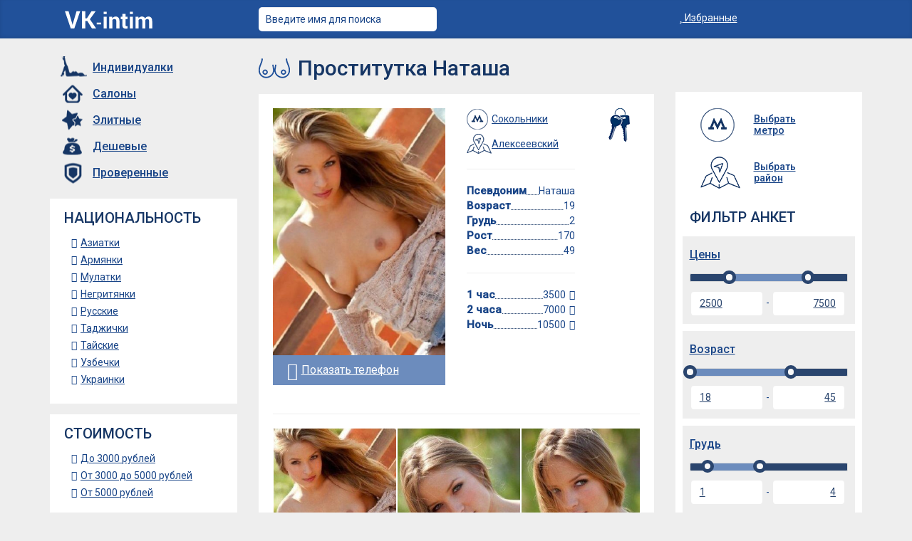

--- FILE ---
content_type: text/html; charset=UTF-8
request_url: http://b.vk-intim.com/prostitutka-natasha-5/
body_size: 21093
content:
<!DOCTYPE html>
<html>
  <head>
    <meta http-equiv="Content-Type" content="text/html; charset=utf-8" />
    <meta name="viewport" content="width=device-width, initial-scale=1">
	<link rel="icon" href="http://b.vk-intim.com/wp-content/themes/vdosuge/images/favicon.ico" type="image/x-icon" />
	<link rel="shortcut icon" href="http://b.vk-intim.com/wp-content/themes/vdosuge/images/favicon.ico" type="image/x-icon" />
	<meta name="yandex-verification" content="20e73e7870644f53" />
	<meta name="yandex-verification" content="74f915c9991823e8" />
	<meta name="yandex-verification" content="ece29371b6a0aeab" />
	<meta name="yandex-verification" content="6ac107af5044f6fd" />
	<meta name="yandex-verification" content="67e040097cb81240" />
	<meta name="yandex-verification" content="f31c836f3734e554" />
	<meta name="yandex-verification" content="7d41f837c9ab615e" />
    <title>Проститутка Наташа, 19 лет, Сокольники - +7 (915) 237-84-21</title>
	
<!-- This site is optimized with the Yoast SEO plugin v6.3.1 - https://yoast.com/wordpress/plugins/seo/ -->
<meta name="description" content="На нашем сайте Вы найдете людей для секса. Проститутка Наташа, 19 лет, Сокольники - +7 (915) 237-84-21"/>
<meta property="og:locale" content="ru_RU" />
<meta property="og:type" content="article" />
<meta property="og:title" content="Проститутка Наташа, 19 лет, Сокольники - +7 (915) 237-84-21" />
<meta property="og:description" content="На нашем сайте Вы найдете людей для секса. Проститутка Наташа, 19 лет, Сокольники - +7 (915) 237-84-21" />
<meta property="og:site_name" content="Girls" />
<meta property="article:section" content="Анкеты" />
<meta property="article:published_time" content="2017-02-05T00:00:00+00:00" />
<meta property="article:modified_time" content="2017-03-17T16:17:16+00:00" />
<meta property="og:updated_time" content="2017-03-17T16:17:16+00:00" />
<meta property="og:image" content="http://b.vk-intim.com/wp-content/uploads_vk/2017/02/fb5189967ddd0f868e7fbe23ec0b04fcc4975446_big-2.jpg" />
<meta property="og:image:width" content="400" />
<meta property="og:image:height" content="642" />
<meta name="twitter:card" content="summary" />
<meta name="twitter:description" content="На нашем сайте Вы найдете людей для секса. Проститутка Наташа, 19 лет, Сокольники - +7 (915) 237-84-21" />
<meta name="twitter:title" content="Проститутка Наташа, 19 лет, Сокольники - +7 (915) 237-84-21" />
<meta name="twitter:image" content="http://b.vk-intim.com/wp-content/uploads_vk/2017/02/fb5189967ddd0f868e7fbe23ec0b04fcc4975446_big-2.jpg" />
<script type='application/ld+json'>{"@context":"http:\/\/schema.org","@type":"WebSite","@id":"#website","url":"http:\/\/b.vk-intim.com\/","name":"Girls","potentialAction":{"@type":"SearchAction","target":"http:\/\/b.vk-intim.com\/?s={search_term_string}","query-input":"required name=search_term_string"}}</script>
<!-- / Yoast SEO plugin. -->

<link rel='dns-prefetch' href='//b.vk-intim.com' />
<link rel='dns-prefetch' href='//s.w.org' />
<link rel="alternate" type="application/rss+xml" title="Girls &raquo; Лента комментариев к &laquo;Проститутка Наташа&raquo;" href="http://b.vk-intim.com/prostitutka-natasha-5/feed/" />
		<script type="text/javascript">
			window._wpemojiSettings = {"baseUrl":"https:\/\/s.w.org\/images\/core\/emoji\/11\/72x72\/","ext":".png","svgUrl":"https:\/\/s.w.org\/images\/core\/emoji\/11\/svg\/","svgExt":".svg","source":{"concatemoji":"http:\/\/b.vk-intim.com\/wp-includes\/js\/wp-emoji-release.min.js?ver=4.9.28"}};
			!function(e,a,t){var n,r,o,i=a.createElement("canvas"),p=i.getContext&&i.getContext("2d");function s(e,t){var a=String.fromCharCode;p.clearRect(0,0,i.width,i.height),p.fillText(a.apply(this,e),0,0);e=i.toDataURL();return p.clearRect(0,0,i.width,i.height),p.fillText(a.apply(this,t),0,0),e===i.toDataURL()}function c(e){var t=a.createElement("script");t.src=e,t.defer=t.type="text/javascript",a.getElementsByTagName("head")[0].appendChild(t)}for(o=Array("flag","emoji"),t.supports={everything:!0,everythingExceptFlag:!0},r=0;r<o.length;r++)t.supports[o[r]]=function(e){if(!p||!p.fillText)return!1;switch(p.textBaseline="top",p.font="600 32px Arial",e){case"flag":return s([55356,56826,55356,56819],[55356,56826,8203,55356,56819])?!1:!s([55356,57332,56128,56423,56128,56418,56128,56421,56128,56430,56128,56423,56128,56447],[55356,57332,8203,56128,56423,8203,56128,56418,8203,56128,56421,8203,56128,56430,8203,56128,56423,8203,56128,56447]);case"emoji":return!s([55358,56760,9792,65039],[55358,56760,8203,9792,65039])}return!1}(o[r]),t.supports.everything=t.supports.everything&&t.supports[o[r]],"flag"!==o[r]&&(t.supports.everythingExceptFlag=t.supports.everythingExceptFlag&&t.supports[o[r]]);t.supports.everythingExceptFlag=t.supports.everythingExceptFlag&&!t.supports.flag,t.DOMReady=!1,t.readyCallback=function(){t.DOMReady=!0},t.supports.everything||(n=function(){t.readyCallback()},a.addEventListener?(a.addEventListener("DOMContentLoaded",n,!1),e.addEventListener("load",n,!1)):(e.attachEvent("onload",n),a.attachEvent("onreadystatechange",function(){"complete"===a.readyState&&t.readyCallback()})),(n=t.source||{}).concatemoji?c(n.concatemoji):n.wpemoji&&n.twemoji&&(c(n.twemoji),c(n.wpemoji)))}(window,document,window._wpemojiSettings);
		</script>
		<style type="text/css">
img.wp-smiley,
img.emoji {
	display: inline !important;
	border: none !important;
	box-shadow: none !important;
	height: 1em !important;
	width: 1em !important;
	margin: 0 .07em !important;
	vertical-align: -0.1em !important;
	background: none !important;
	padding: 0 !important;
}
</style>
<link rel='stylesheet' id='paginationstyle-css'  href='http://b.vk-intim.com/wp-content/plugins/faster-pagination/assests/pagination.css?ver=2' type='text/css' media='all' />
<link rel='stylesheet' id='responsive-lightbox-swipebox-css'  href='http://b.vk-intim.com/wp-content/plugins/responsive-lightbox/assets/swipebox/css/swipebox.min.css?ver=1.7.2' type='text/css' media='all' />
<link rel='stylesheet' id='dashicons-css'  href='http://b.vk-intim.com/wp-includes/css/dashicons.min.css?ver=4.9.28' type='text/css' media='all' />
<link rel='stylesheet' id='wp-jquery-ui-dialog-css'  href='http://b.vk-intim.com/wp-includes/css/jquery-ui-dialog.min.css?ver=4.9.28' type='text/css' media='all' />
<link rel='stylesheet' id='jquery-ui-css-css'  href='http://b.vk-intim.com/wp-content/plugins/wp-support-plus-responsive-ticket-system/asset/css/jquery-ui.min.css?ver=4.9.28' type='text/css' media='all' />
<link rel='stylesheet' id='jquery-ui-structure-css-css'  href='http://b.vk-intim.com/wp-content/plugins/wp-support-plus-responsive-ticket-system/asset/css/jquery-ui.structure.min.css?ver=4.9.28' type='text/css' media='all' />
<link rel='stylesheet' id='jquery-ui-theme-css-css'  href='http://b.vk-intim.com/wp-content/plugins/wp-support-plus-responsive-ticket-system/asset/css/jquery-ui.theme.min.css?ver=4.9.28' type='text/css' media='all' />
<link rel='stylesheet' id='wpce_bootstrap-css'  href='http://b.vk-intim.com/wp-content/plugins/wp-support-plus-responsive-ticket-system/asset/js/bootstrap/css/bootstrap.css?version=8.0.0&#038;ver=4.9.28' type='text/css' media='all' />
<link rel='stylesheet' id='wpce_display_ticket-css'  href='http://b.vk-intim.com/wp-content/plugins/wp-support-plus-responsive-ticket-system/asset/css/display_ticket.css?version=8.0.0&#038;ver=4.9.28' type='text/css' media='all' />
<link rel='stylesheet' id='wpce_public-css'  href='http://b.vk-intim.com/wp-content/plugins/wp-support-plus-responsive-ticket-system/asset/css/public.css?version=8.0.0&#038;ver=4.9.28' type='text/css' media='all' />
<link rel='stylesheet' id='wpce_admin-css'  href='http://b.vk-intim.com/wp-content/plugins/wp-support-plus-responsive-ticket-system/asset/css/jquery-ui.css?version=8.0.0&#038;ver=4.9.28' type='text/css' media='all' />
<link rel='stylesheet' id='wp-ulike-css'  href='http://b.vk-intim.com/wp-content/plugins/wp-ulike/assets/css/wp-ulike.min.css?ver=4.9.28' type='text/css' media='all' />
<style id='wp-ulike-inline-css' type='text/css'>

					.wp_ulike_btn.wp_ulike_put_image {
						background-image: url(http://b.vk-intim.com/wp-content/uploads_vk/2017/02/like-icons.png) !important;
					}
				
</style>
<link rel='stylesheet' id='googleFont-css'  href='https://fonts.googleapis.com/css?family=Roboto%3A400%2C500%7CPlay%3A400%2C700&#038;ver=4.9.28' type='text/css' media='all' />
<link rel='stylesheet' id='ggl-css'  href='http://b.vk-intim.com/wp-content/themes/vdosuge/style.css?ver=4.9.28' type='text/css' media='all' />
<link rel='stylesheet' id='bootstrap-css'  href='http://b.vk-intim.com/wp-content/themes/vdosuge/css/bootstrap.min.css?ver=4.9.28' type='text/css' media='all' />
<link rel='stylesheet' id='ie10-css'  href='http://b.vk-intim.com/wp-content/themes/vdosuge/css/ie10-viewport-bug-workaround.css?ver=4.9.28' type='text/css' media='all' />
<link rel='stylesheet' id='font-awesome-css'  href='http://b.vk-intim.com/wp-content/themes/vdosuge/css/font-awesome.css?ver=4.9.28' type='text/css' media='all' />
<link rel='stylesheet' id='jquery-ui-css'  href='http://b.vk-intim.com/wp-content/themes/vdosuge/css/jquery-ui.css?ver=4.9.28' type='text/css' media='all' />
<link rel='stylesheet' id='ekko-lightbox-css'  href='http://b.vk-intim.com/wp-content/themes/vdosuge/css/ekko-lightbox.min.css?ver=4.9.28' type='text/css' media='all' />
<link rel='stylesheet' id='carousel-css'  href='http://b.vk-intim.com/wp-content/themes/vdosuge/css/owl.carousel.css?ver=4.9.28' type='text/css' media='all' />
<link rel='stylesheet' id='style-css'  href='http://b.vk-intim.com/wp-content/themes/vdosuge/style.css?ver=4.9.28' type='text/css' media='all' />
<link rel='stylesheet' id='styles-css'  href='http://b.vk-intim.com/wp-content/themes/vdosuge/css/styles.css?ver=4.9.28' type='text/css' media='all' />
<link rel='stylesheet' id='simple-favorites-css'  href='http://b.vk-intim.com/wp-content/plugins/favorites/assets/css/favorites.css?ver=2.1.6' type='text/css' media='all' />
<script type='text/javascript' src='http://b.vk-intim.com/wp-content/themes/vdosuge/js/jquery.min.js?ver=4.9.28'></script>
<script type='text/javascript' src='http://b.vk-intim.com/wp-content/plugins/responsive-lightbox/assets/swipebox/js/jquery.swipebox.min.js?ver=1.7.2'></script>
<script type='text/javascript'>
/* <![CDATA[ */
var rlArgs = {"script":"swipebox","selector":"lightbox","customEvents":"","activeGalleries":"1","animation":"1","hideCloseButtonOnMobile":"0","removeBarsOnMobile":"0","hideBars":"1","hideBarsDelay":"5000","videoMaxWidth":"1080","useSVG":"1","loopAtEnd":"0","woocommerce_gallery":"0"};
/* ]]> */
</script>
<script type='text/javascript' src='http://b.vk-intim.com/wp-content/plugins/responsive-lightbox/js/front.js?ver=1.7.2'></script>
<script type='text/javascript' src='http://b.vk-intim.com/wp-content/plugins/wp-support-plus-responsive-ticket-system/asset/js/bootstrap/js/bootstrap.min.js?version=8.0.0&#038;ver=4.9.28'></script>
<script type='text/javascript'>
/* <![CDATA[ */
var display_ticket_data = {"wpsp_ajax_url":"http:\/\/b.vk-intim.com\/wp-admin\/admin-ajax.php","wpsp_site_url":"http:\/\/b.vk-intim.com","plugin_url":"http:\/\/b.vk-intim.com\/wp-content\/plugins\/wp-support-plus-responsive-ticket-system\/","plugin_dir":"\/home\/vk-intim\/web\/vk-intim.com\/public_html\/wp-content\/plugins\/wp-support-plus-responsive-ticket-system\/","user_logged_in":"0","shortly_get_back":"Thank You. We will shortly get back to you on your given mail address!","insert_all_required":"Please Enter all required fields","reply_not_empty":"Reply can not be empty!","sure_to_delete":"Are you sure to delete this ticket?","username_or_password_missing":"Username or Password missing!!!","can_not_undone":"Can not be undone","reply_ticket_position":"0","wpsp_shortcode_used_in":"0","enable_accordion":"1","ckeditor_enable_for_guest":"1","ckeditor_enable_for_loggedin":"1","sure_to_close_status":"Are you sure?","close_status_succes":"Close Ticket ID:","display_tab":"1","Not_valid_email_address":"Please enter valid email address!","not_applicable":"Not Applicable","guest_ticket_redirect":"0","guest_ticket_redirect_url":"","wpsp_redirect_after_ticket_update":"1","sure_to_submit_ticket":"Are you sure to submit?","sure_to_submit_note":"Are you sure to add note?","label_done":"done","label_uploading":"uploading...","wait_until_upload":"Uploading attachment, please wait!","wpspAttachMaxFileSize":"20","wpspAttachFileSizeExeeded":"File Size limit exceeded! Allowed limit: 20MB","wpspRemoveAttachment":"Remove","reset_form":"Reset form data??","wpspAttachment_bc":"#1aaf1c","wpspAttachment_pc":"#ff0000","prove_human":"Please prove you are a human!"};
/* ]]> */
</script>
<script type='text/javascript' src='http://b.vk-intim.com/wp-content/plugins/wp-support-plus-responsive-ticket-system/asset/js/public.js?version=8.0.0&#038;ver=4.9.28'></script>
<script type='text/javascript' src='http://b.vk-intim.com/wp-content/plugins/wp-support-plus-responsive-ticket-system/asset/js/public_create_ticket.js?version=8.0.0&#038;ver=4.9.28'></script>
<script type='text/javascript' src='http://b.vk-intim.com/wp-content/plugins/wp-support-plus-responsive-ticket-system/asset/lib/ckeditor/ckeditor.js?version=8.0.0&#038;ver=4.9.28'></script>
<script type='text/javascript' src='http://b.vk-intim.com/wp-content/plugins/wp-support-plus-responsive-ticket-system/asset/lib/ckeditor/adapters/jquery.js?version=8.0.0&#038;ver=4.9.28'></script>
<script type='text/javascript'>
/* <![CDATA[ */
var favorites_data = {"ajaxurl":"http:\/\/b.vk-intim.com\/wp-admin\/admin-ajax.php","nonce":"69e6b5d984","favorite":"\u0412 \u0438\u0437\u0431\u0440\u0430\u043d\u043d\u043e\u0435 <i class=\"sf-icon-star-empty\"><\/i>","favorited":"\u0414\u043e\u0431\u0430\u0432\u043b\u0435\u043d\u0430 <i class=\"sf-icon-star-full\"><\/i>","includecount":"","indicate_loading":"","loading_text":"Loading","loading_image":"","loading_image_active":"","loading_image_preload":"","cache_enabled":"1","button_options":{"button_type":"custom","custom_colors":false,"box_shadow":false,"include_count":false,"default":{"background_default":false,"border_default":false,"text_default":false,"icon_default":false,"count_default":false},"active":{"background_active":false,"border_active":false,"text_active":false,"icon_active":false,"count_active":false}},"authentication_modal_content":"<p>\u041f\u043e\u0436\u0430\u043b\u0443\u0439\u0441\u0442\u0430, \u0437\u0430\u0440\u0435\u0433\u0438\u0441\u0442\u0440\u0438\u0440\u0443\u0439\u0442\u0435\u0441\u044c \u0434\u043b\u044f \u0434\u043e\u0431\u0430\u0432\u043b\u0435\u043d\u0438\u044f \u0438\u0437\u0431\u0440\u0430\u043d\u043d\u043e\u0433\u043e<\/p><p><a href=\"#\" data-favorites-modal-close>\u0417\u0430\u043a\u0440\u044b\u0442\u044c \u0443\u0432\u0435\u0434\u043e\u043c\u043b\u0435\u043d\u0438\u0435<\/a><\/p>","authentication_redirect":"","dev_mode":"","logged_in":"","user_id":"0","authentication_redirect_url":"http:\/\/b.vk-intim.com\/wp-login.php"};
/* ]]> */
</script>
<script type='text/javascript' src='http://b.vk-intim.com/wp-content/plugins/favorites/assets/js/favorites.min.js?ver=2.1.6'></script>
<link rel="EditURI" type="application/rsd+xml" title="RSD" href="http://b.vk-intim.com/xmlrpc.php?rsd" />
<link rel="wlwmanifest" type="application/wlwmanifest+xml" href="http://b.vk-intim.com/wp-includes/wlwmanifest.xml" /> 
<meta name="generator" content="WordPress 4.9.28" />
<link rel='shortlink' href='http://b.vk-intim.com/?p=417' />
<style type='text/css'>#wpspBtnApplyFrontTicketFilter, .threadUserType,#wpsp_reset,#wpsp_user_welcome,.cke_top{display:none !important;}
.threadInfo{height:25px;}
.ticket_indivisual h3{border-bottom:1px solid #000;font-weight:400;background:#f0f0f0;padding:10px;margin-top:25px !important;margin-bottom:0px !important;}
.adminbg{background:#eee !important;}
#theadReplyContainer{margin-bottom:20px !important;}
.support_bs .label{font-size:15px !important;}
.support_bs .nav-tabs > li.active > a{background:#fff !important;color:#000 !important;}
#frmCreateNewTicket input[type=text]{font-size:15px !important;}</style>			<script type="text/javascript">
                            var front_custom_filters='';
                            var front_custom_field_keys="";
			</script>
		  </head>

  <body>
<script>	
	function phoneClick(t) {
		var phone = t.getAttribute('data-phone');
		//t.parentElement.innerHTML = phone;
		var x = new XMLHttpRequest();
		x.open('GET', 'http://stats.vk-intim.com/?phones-counter=' + encodeURIComponent(phone), true);
		x.send(null);
	}
</script>
  <div class="masthead">
	  <div class="container">
		  <div class="row">
			<div class="col-md-3 col-sm-4"><a href="/" class="logo"><img src="http://b.vk-intim.com/wp-content/themes/vdosuge/images/logo.png" alt="Проститутки Москвы снять шлюху индивидуалку" title="Снять проститутку в Москве"/></a></div>
			<div class="col-md-6 col-sm-6"><form action="/ankety/" method="get" class="search-form">
<input class="form-control" name="girls" id="s" value="Введите имя для поиска" onfocus="if (this.value == 'Введите имя для поиска') {this.value = '';}" onblur="if (this.value == '') {this.value = 'Введите имя для поиска';}"></form></div>
			<div class="col-md-3 col-sm-2"><a href="/favorite/" class="favorite"><i class="fa fa-star" aria-hidden="true"></i> Избранные</a> </div>
		  </div>		  
	  </div>
  </div>

  <div class="main">
  <div class="container">
  	     
    <div class="row">

	<div class="col-md-3 sidebar sidebar-left">
	
	<div id="nav-wrap2">
	<nav class="nav">
		<ul>
			<li><a href="/">Индивидуалки</a></li>
			<li><a href="/salony/">Салоны</a></li>
			<li><a href="/elitnye/">Элитные</a></li>
			<li><a href="/deshevye/">Дешевые</a></li>
			<li><a href="/proverennye/">Проверенные</a></li>
		</ul>
	</nav>
	</div>
		
	<div class="widget">
		<div class="widget-title">Национальность</div>
		<ul><li><a href='/ethnic/aziatki/'>Азиатки</a><li><a href='/ethnic/armyanki/'>Армянки</a><li><a href='/ethnic/mulatki/'>Мулатки</a><li><a href='/ethnic/negrityanki/'>Негритянки</a><li><a href='/ethnic/russkie/'>Русские</a><li><a href='/ethnic/tadzhichki/'>Таджички</a><li><a href='/ethnic/tajskie/'>Тайские</a><li><a href='/ethnic/uzbechki/'>Узбечки</a><li><a href='/ethnic/ukrainki/'>Украинки</a></ul>		
	</div>
	
	<div class="widget">
		<div class="widget-title">Стоимость</div>
		<ul><li><a href='/price/do-3000-rublej/'>До 3000 рублей</a><li><a href='/price/ot-3000-do-5000-rublej/'>От 3000 до 5000 рублей</a><li><a href='/price/ot-5000-rublej/'>От 5000 рублей</a></ul>		
	</div>
	
	<div class="widget">
		<div class="widget-title">Возраст</div>		
		<ul><li><a href='/vozrast/do-20-let/'>От 18 до 20 лет</a><li><a href='/vozrast/do-25-let/'>От 20 до 25 лет</a><li><a href='/vozrast/do-30-let/'>От 25 до 30 лет</a><li><a href='/vozrast/do-35-let/'>От 30 до 35 лет</a><li><a href='/vozrast/do-40-let/'>От 35 до 40 лет</a><li><a href='/vozrast/do-50-let/'>От 40 до 50 лет</a><li><a href='/vozrast/ot-50-let/'>От 50 лет</a></ul>											
	</div>	
	
	<div class="widget">
		<div class="widget-title">Место встречи</div>		
		<ul><li><a href='/mesto/apartamenty/'>Апартаменты</a><li><a href='/mesto/v-mashine/'>В машине</a><li><a href='/mesto/v-saune/'>В сауне</a><li><a href='/mesto/vyezd/'>Выезд</a></ul>											
	</div>	   
	
		<div class="widget">
		<div class="widget-title">Услуги</div>
		<strong class="tblue">Секс</strong><ul style="padding:15px;width:85%;background:#eee"><li><a href='/uslugi/bez-prezervativa/'>Без презерватива</a><li><a href='/uslugi/seks-analnyj/'>Секс анальный</a><li><a href='/uslugi/seks-gruppovoj/'>Секс групповой</a><li><a href='/uslugi/seks-igrushki/'>Секс игрушки</a><li><a href='/uslugi/seks-klassicheskij/'>Секс классический</a><li><a href='/uslugi/seks-lesbijskij/'>Секс лесбийский</a><li><a href='/uslugi/uslugi-semejnoj-pare/'>Услуги семейной паре</a></ul><strong class="tblue">БДСМ</strong><ul style="padding:15px;width:85%;background:#eee"><li><a href='/uslugi/gospozha/'>Госпожа</a><li><a href='/uslugi/legkaya-dominaciya/'>Легкая доминация</a><li><a href='/uslugi/rabynya/'>Рабыня</a><li><a href='/uslugi/rolevye-igry/'>Ролевые игры</a><li><a href='/uslugi/strapon/'>Страпон</a><li><a href='/uslugi/fisting-analnyj/'>Фистинг анальный</a><li><a href='/uslugi/fisting-klassicheskij/'>Фистинг классический</a></ul><strong class="tblue">Минет</strong><ul style="padding:15px;width:85%;background:#eee"><li><a href='/uslugi/minet/'>Минет</a><li><a href='/uslugi/minet-v-mashine/'>Минет в машине</a><li><a href='/uslugi/minet-glubokij/'>Минет глубокий</a></ul><strong class="tblue">Внешность</strong><ul style="padding:15px;width:85%;background:#eee"><li><a href='/uslugi/bez-retushi/'>Без ретуши</a><li><a href='/uslugi/bolshaya-grud/'>Большая грудь</a><li><a href='/uslugi/volosatye/'>Волосатые</a><li><a href='/uslugi/vysokie/'>Высокие</a><li><a href='/uslugi/krasivye/'>Красивые</a><li><a href='/uslugi/malenkie/'>Маленькие</a><li><a href='/uslugi/tolstye/'>Толстые</a><li><a href='/uslugi/transy/'>Трансы</a></ul><strong class="tblue">Туалетные шалости</strong><ul style="padding:15px;width:85%;background:#eee"><li><a href='/uslugi/zolotoj-dozhd/'>Золотой дождь</a><li><a href='/uslugi/kopro/'>Копро</a></ul><strong class="tblue">Прочее</strong><ul style="padding:15px;width:85%;background:#eee"><li><a href='/uslugi/anilingus/'>Анилингус</a><li><a href='/uslugi/kunilingus/'>Кунилингус</a><li><a href='/uslugi/massazh/'>Массаж</a><li><a href='/uslugi/na-chas/'>На час</a><li><a href='/uslugi/novye/'>Новые</a><li><a href='/uslugi/podruzhki/'>Подружки</a><li><a href='/uslugi/striptiz/'>Стриптиз</a><li><a href='/uslugi/eskort/'>Эскорт</a></ul>		
	</div>
  
	
<div style="display:none;">	
<!--LiveInternet counter--><script type="text/javascript">
document.write("<a href='//www.liveinternet.ru/click' "+
"target=_blank><img src='//counter.yadro.ru/hit?t18.11;r"+
escape(document.referrer)+((typeof(screen)=="undefined")?"":
";s"+screen.width+"*"+screen.height+"*"+(screen.colorDepth?
screen.colorDepth:screen.pixelDepth))+";u"+escape(document.URL)+
";"+Math.random()+
"' alt='' title='LiveInternet: показано число просмотров за 24"+
" часа, посетителей за 24 часа и за сегодня' "+
"border='0' width='88' height='31'><\/a>")
</script><!--/LiveInternet-->
</div>

</div>	
    <div class="col-sm-6 content">  
	
        <h1>Проститутка Наташа</h1> 
		
		
		<div class="item_box white content_single"> 

 
	<div itemscope itemtype="http://schema.org/Product">
		<meta itemprop="name" content="Проститутка Наташа">
		<meta itemprop="description" content="Соблазнительная красота, примерное поведение в кровати, естественная сексуальность, свойственная меня, может ошеломить каждого представителя сильного пола с первого взгляда. Мои ласки, отличающиеся умением и изощренностью, знанием своего дела в совершенстве, дадут возможность для твоего полноценного и всепобеждающего расслабления, помогут достичь пика наслаждений в трахе. Мой ротик и губки возьмут в себя твоего дружка, заставляя изнемогать, а щелка в любую минуту жаждет к рандеву с крепышом. Я уважаю эксперименты и удовольствие в трахе, и тебе обязательно будет кайфно со мною!">
		<meta itemprop="image" content="http://b.vk-intim.com/wp-content/uploads_vk/2017/02/fb5189967ddd0f868e7fbe23ec0b04fcc4975446_big-2.jpg">
		<div itemprop="offers" itemscope itemtype="http://schema.org/Offer"> 
			<meta itemprop="price" content="3500">
			<meta itemprop="priceCurrency" content="RUB">
		</div>
		<div itemscope itemType = http://schema.org/ItemList>
		 <div itemprop="itemListElement" itemscope="" itemtype="http://schema.org/NameValueStructure">
		  <meta itemprop="name" content="Рост">
		  <meta itemprop="value" content="170">
		 </div>
		 <div itemprop="itemListElement" itemscope="" itemtype="http://schema.org/NameValueStructure">
		  <meta itemprop="name" content="Размер груди">
		  <meta itemprop="value" content="2">
		 </div>
		 <div itemprop="itemListElement" itemscope="" itemtype="http://schema.org/NameValueStructure">
		  <meta itemprop="name" content="Возраст">
		  <meta itemprop="value" content="19">
		 </div>
		</div>
	</div>
	
	<div class="row">
	
		<div class="col-md-6 col-sm-6 col-xs-12">
			<div class="trumb">
				<img src='http://b.vk-intim.com/wp-content/uploads_vk/2017/02/fb5189967ddd0f868e7fbe23ec0b04fcc4975446_big-2.jpg' alt='Проститутка Наташа' title='Проститутка Наташа' />				
						
	
	<a href="javascript:;" onclick="phoneClick(this);yaCounter43281594.reachGoal('show-phone'); return true;" data-price="3500"  data-region="Алексеевский" class="showphone_1">
	  <i class="fa fa-mobile" aria-hidden="true"></i> Показать телефон</a><div class="phone"><i class="fa fa-mobile" aria-hidden="true"></i> +7 (915) 237-84-21</div>
		
					
			</div>
		</div>
		
		<div class="col-md-4 col-sm-4 col-xs-8">
		
				<div class="info">	
		
				<div class="metro"><a href="http://b.vk-intim.com/metro/sokolniki/" rel="tag">Сокольники</a></div>				<div class="rayon"><a href="http://b.vk-intim.com/rayony/alekseevskij/" rel="tag">Алексеевский</a></div>				
				<hr>
				
				<span class="line"><strong>Псевдоним</strong> <em>Наташа</em></span><span class="line"><strong>Возраст</strong> <em>19</em></span><span class="line"><strong>Грудь</strong> <em>2</em></span><span class="line"><strong>Рост</strong> <em>170</em></span><span class="line"><strong>Вес</strong> <em>49</em></span>				</div>
				
				<hr>
		
				<div class="price">
				<span class="line"><strong>1 час</strong> <em>3500</em></span><span class="line"><strong>2 часа</strong> <em>7000</em> </span><span class="line"><strong>Ночь</strong> <em>10500</em> </span>				</div>
				
		</div>
		
		<div class="col-md-2 col-sm-2 col-xs-4">
		
				<ul class="character">
																				<li><img class="icons icon-appart" src="http://b.vk-intim.com/wp-content/themes/vdosuge/images/app-icon.png" alt="Апартаменты" title="Апартаменты"></li>				

				</ul>
		
		</div>
		
	</div>
	
	<hr>
	
		
	<div id="owl-dosug" class="owl-carousel">
		<div><a href="/wp-content/uploads_vk/2017/02/fb5189967ddd0f868e7fbe23ec0b04fcc4975446_big.jpg"><img src="/wp-content/uploads_vk/2017/02/fb5189967ddd0f868e7fbe23ec0b04fcc4975446_main.jpg"></a></div><div><a href="/wp-content/uploads_vk/2017/02/6bad54362feb85ec2eb248042c88910a2a56f0d8_big.jpg"><img src="/wp-content/uploads_vk/2017/02/6bad54362feb85ec2eb248042c88910a2a56f0d8_main.jpg"></a></div><div><a href="/wp-content/uploads_vk/2017/02/9968860dbd2b892a3d4e27f669f7b00b23e0912f_big.jpg"><img src="/wp-content/uploads_vk/2017/02/9968860dbd2b892a3d4e27f669f7b00b23e0912f_main.jpg"></a></div><div><a href="/wp-content/uploads_vk/2017/02/e9feeb972f20c5f7523163335cec79d9cd0c67a6_big.jpg"><img src="/wp-content/uploads_vk/2017/02/e9feeb972f20c5f7523163335cec79d9cd0c67a6_main.jpg"></a></div>		
	</div>	
	<hr>	
	<script type="text/javascript">
		$(function(){
			$("#owl-dosug").owlCarousel({
				autoPlay: 5000,
				items : 3,
				navigation : true,
				navigationText : ["&larr;","&rarr;"],
				itemsDesktop : [1199,3],
				itemsDesktopSmall : [979,3],
				itemsTablet : [768,3],
				itemsMobile : [479,2]
			}); 
		});
						
	</script>
		
			
	<div class="title5">Обо мне</div>
		<div itemprop="description">Соблазнительная красота, примерное поведение в кровати, естественная сексуальность, свойственная меня, может ошеломить каждого представителя сильного пола с первого взгляда. Мои ласки, отличающиеся умением и изощренностью, знанием своего дела в совершенстве, дадут возможность для твоего полноценного и всепобеждающего расслабления, помогут достичь пика наслаждений в трахе. Мой ротик и губки возьмут в себя твоего дружка, заставляя изнемогать, а щелка в любую минуту жаждет к рандеву с крепышом. Я уважаю эксперименты и удовольствие в трахе, и тебе обязательно будет кайфно со мною!</div>	
	<hr>	
		
	<div class="row">
	
			
		<div class="col-md-6 col-sm-6 col-xs-12">	
		
			<div class="title5">Услуги</div>			
			<div class="skills">			
				<ul id="scroll_ul"><li><i class="fa fa-check-square-o" aria-hidden="true"></i> <a href="http://b.vk-intim.com/uslugi/bez-retushi/" title="Без ретуши" class="">Без ретуши</a></li><li><i class="fa fa-check-square-o" aria-hidden="true"></i> <a href="http://b.vk-intim.com/uslugi/krasivye/" title="Красивые" class="">Красивые</a></li><li><i class="fa fa-check-square-o" aria-hidden="true"></i> <a href="http://b.vk-intim.com/uslugi/legkaya-dominaciya/" title="Легкая доминация" class="">Легкая доминация</a></li><li><i class="fa fa-check-square-o" aria-hidden="true"></i> <a href="http://b.vk-intim.com/uslugi/podruzhki/" title="Подружки" class="">Подружки</a></li><li><i class="fa fa-check-square-o" aria-hidden="true"></i> <a href="http://b.vk-intim.com/uslugi/seks-klassicheskij/" title="Секс классический" class="">Секс классический</a></li><li><i class="fa fa-check-square-o" aria-hidden="true"></i> <a href="http://b.vk-intim.com/uslugi/tolstye/" title="Толстые" class="">Толстые</a></li><li><i class="fa fa-check-square-o" aria-hidden="true"></i> <a href="http://b.vk-intim.com/uslugi/transy/" title="Трансы" class="">Трансы</a></li><li><i class="fa fa-check-square-o" aria-hidden="true"></i> <a href="http://b.vk-intim.com/uslugi/uslugi-semejnoj-pare/" title="Услуги семейной паре" class="">Услуги семейной паре</a></li><li><i class="fa fa-check-square-o" aria-hidden="true"></i> <a href="http://b.vk-intim.com/uslugi/fisting-klassicheskij/" title="Фистинг классический" class="">Фистинг классический</a></li></ul>			</div>
			
		</div>
		
					
		<div class="col-md-6 col-sm-6 col-xs-12">			
			<div class="title5">Я на карте</div>		
			
				<script src="http://api-maps.yandex.ru/2.0-stable/?load=package.full&lang=ru-RU" type="text/javascript"> </script>
				<script type="text/javascript">
					var myMap;
					ymaps.ready(function () {											
					var metro = 'метро Сокольники';
					var myGeocoder = ymaps.geocode(metro);
					myGeocoder.then(
					function (res) {
						var coords = res.geoObjects.get(0).geometry.getCoordinates();
						var myGeocoder = ymaps.geocode(coords, {kind: 'street'});
							myGeocoder.then(
								function (res) {
								var street = res.geoObjects.get(0);													
								var myMap = new ymaps.Map("map", {
									center: coords,
									zoom: 14
								}),
								myGeoObject = new ymaps.GeoObject({
									geometry: {
									type: "Point",// тип геометрии - точка
									coordinates: coords // координаты точки
									}
								});
								myMap.geoObjects.add(myGeoObject); 
								}
								);
								});
					})					
		 
				</script>
				<div id="map" style="width:100%; height:200px;"></div>				
							
		</div>	
		
		
	
	</div>
	
</div>  

	
<!-- You can start editing here. -->


			<!-- If comments are open, but there are no comments. -->

	 
	<div id="respond" class="comment-respond">
		<div class="title3" class="comment-reply-title">Добавить комментарий <small><a rel="nofollow" id="cancel-comment-reply-link" href="/prostitutka-natasha-5/#respond" style="display:none;">Отменить ответ</a></small></div>			<form action="http://b.vk-intim.com/wp-comments-post.php" method="post" id="commentform" class="comment-form">
				<p class="comment-notes"><span id="email-notes">Ваш e-mail не будет опубликован.</span></p><p class="comment-form-author"><label for="author">Имя</label> <input id="author" name="author" type="text" value="" size="30" maxlength="245" /></p>


<p class="comment-form-comment"><label for="comment">Комментарий</label> <textarea id="comment" name="comment" cols="45" rows="8" maxlength="65525" required="required"></textarea></p><p class="form-submit"><input name="submit" type="submit" id="submit" class="submit" value="Отправить комментарий" /> <input type='hidden' name='comment_post_ID' value='417' id='comment_post_ID' />
<input type='hidden' name='comment_parent' id='comment_parent' value='0' />
</p>			</form>
			</div><!-- #respond -->
	
<div class="title5">Еще проститутки возле метро Сокольники</div>

		<div class="item_box" style="background:none;padding:10px;margin:0;">
			
		<div class="rel_box">			
			<a href="http://b.vk-intim.com/prostitutka-mira-4/"><img src="http://b.vk-intim.com/wp-content/uploads_vk/2017/02/4eb74ce6475334e0bbe4a133d9fdfa39-orig-1-150x150.jpg" alt="Проститутка Mira" title="Проститутка Mira"/></a>
			<div class="title6"><a href="http://b.vk-intim.com/prostitutka-mira-4/">Проститутка Mira</a></div>			
			
		</div>	
		<div class="rel_box">			
			<a href="http://b.vk-intim.com/prostitutka-sonya-9/"><img src="http://b.vk-intim.com/wp-content/uploads_vk/2017/02/e427ab6b6307d98afafe4b44f9424c677b694bdf_big-2-150x150.jpg" alt="Проститутка Соня" title="Проститутка Соня"/></a>
			<div class="title6"><a href="http://b.vk-intim.com/prostitutka-sonya-9/">Проститутка Соня</a></div>			
			
		</div>	
		<div class="rel_box">			
			<a href="http://b.vk-intim.com/prostitutka-karinochka-5/"><img src="http://b.vk-intim.com/wp-content/uploads_vk/2017/02/01ef92187d6698beca2c404db7fc7f1ef2ca72b9_big-2-150x150.jpg" alt="Проститутка Кариночка" title="Проститутка Кариночка"/></a>
			<div class="title6"><a href="http://b.vk-intim.com/prostitutka-karinochka-5/">Проститутка Кариночка</a></div>			
			
		</div>		</div>
	 <script type="text/javascript">
  $(function(){
   $('.showphone').toggle(function(){
   $(this).siblings(".phone").show(); 
   $(this).addClass('none');
   }, function(){});
  });
      
 </script>			
	</div>  
	
	<div class="col-md-3 sidebar sidebar-right">
	<div class="widget">
	
			<span class="search_metro" data-sub="sub_1">Выбрать <br />метро</span>
			<span class="search_rayon" data-sub="sub_2">Выбрать <br />район</span>
	
			<select class="search_metro_mobile" onchange="window.location.href=this.options[this.selectedIndex].value">
				<option value="">-- Выберите метро--</option>
					<option value='/metro/aviamotornaya/'>Авиамоторная</option><option value='/metro/avtozavodskaya/'>Автозаводская</option><option value='/metro/akademicheskaya/'>Академическая</option><option value='/metro/aleksandrovskij-sad/'>Александровский сад</option><option value='/metro/alekseevskaya/'>Алексеевская</option><option value='/metro/alma-atinskaya/'>Алма-Атинская</option><option value='/metro/altufevo/'>Алтуфьево</option><option value='/metro/annino/'>Аннино</option><option value='/metro/arbatskaya/'>Арбатская</option><option value='/metro/aeroport/'>Аэропорт</option><option value='/metro/babushkinskaya/'>Бабушкинская</option><option value='/metro/bagrationovskaya/'>Багратионовская</option><option value='/metro/barrikadnaya/'>Баррикадная</option><option value='/metro/baumanskaya/'>Бауманская</option><option value='/metro/begovaya/'>Беговая</option><option value='/metro/belorusskaya/'>Белорусская</option><option value='/metro/belyaevo/'>Беляево</option><option value='/metro/bibirevo/'>Бибирево</option><option value='/metro/biblioteka-im-lenina/'>Библиотека им. Ленина</option><option value='/metro/borisovo/'>Борисово</option><option value='/metro/botanicheskij-sad/'>Ботанический сад</option><option value='/metro/bratislavskaya/'>Братиславская</option><option value='/metro/bulvar-admirala-ushakova/'>Бульвар адмирала Ушакова</option><option value='/metro/bulvar-dmitriya-donskogo/'>Бульвар Дмитрия Донского</option><option value='/metro/buninskaya-alleya/'>Бунинская аллея</option><option value='/metro/varshavskaya/'>Варшавская</option><option value='/metro/vdnx/'>ВДНХ</option><option value='/metro/vladykino/'>Владыкино</option><option value='/metro/vodnyj-stadion/'>Водный стадион</option><option value='/metro/vojkovskaya/'>Войковская</option><option value='/metro/volgogradskij-prospekt/'>Волгоградский проспект</option><option value='/metro/volzhskaya/'>Волжская</option><option value='/metro/volokolamskaya/'>Волоколамская</option><option value='/metro/vorobyovy-gory/'>Воробьёвы горы</option><option value='/metro/vyxino/'>Выхино</option><option value='/metro/dinamo/'>Динамо</option><option value='/metro/dmitrovskaya/'>Дмитровская</option><option value='/metro/dobryninskaya/'>Добрынинская</option><option value='/metro/domodedovskaya/'>Домодедовская</option><option value='/metro/dostoevskaya/'>Достоевская</option><option value='/metro/dubrovka/'>Дубровка</option><option value='/metro/zhulebino/'>Жулебино</option><option value='/metro/zyablikovo/'>Зябликово</option><option value='/metro/izmajlovskaya/'>Измайловская</option><option value='/metro/kaluzhskaya/'>Калужская</option><option value='/metro/kantemirovskaya/'>Кантемировская</option><option value='/metro/kaxovskaya/'>Каховская</option><option value='/metro/kashirskaya/'>Каширская</option><option value='/metro/kievskaya/'>Киевская</option><option value='/metro/kitaj-gorod/'>Китай-город</option><option value='/metro/kozhuxovskaya/'>Кожуховская</option><option value='/metro/kolomenskaya/'>Коломенская</option><option value='/metro/komsomolskaya/'>Комсомольская</option><option value='/metro/konkovo/'>Коньково</option><option value='/metro/krasnogvardejskaya/'>Красногвардейская</option><option value='/metro/krasnopresnenskaya/'>Краснопресненская</option><option value='/metro/krasnoselskaya/'>Красносельская</option><option value='/metro/krasnye-vorota/'>Красные ворота</option><option value='/metro/krestyanskaya-zastava/'>Крестьянская застава</option><option value='/metro/krylatskoe/'>Крылатское</option><option value='/metro/kuzneckij-most/'>Кузнецкий мост</option><option value='/metro/kuzminki/'>Кузьминки</option><option value='/metro/kuncevskaya/'>Кунцевская</option><option value='/metro/kurskaya/'>Курская</option><option value='/metro/kutuzovskaya/'>Кутузовская</option><option value='/metro/leninskij-prospekt/'>Ленинский проспект</option><option value='/metro/lesoparkovaya/'>Лесопарковая</option><option value='/metro/lyublino/'>Люблино</option><option value='/metro/marksistskaya/'>Марксистская</option><option value='/metro/marina-roshha/'>Марьина Роща</option><option value='/metro/marino/'>Марьино</option><option value='/metro/mayakovskaya/'>Маяковская</option><option value='/metro/medvedkovo/'>Медведково</option><option value='/metro/mezhdunarodnaya/'>Международная</option><option value='/metro/mendeleevskaya/'>Менделеевская</option><option value='/metro/mitino/'>Митино</option><option value='/metro/molodezhnaya/'>Молодежная</option><option value='/metro/myakinino/'>Мякинино</option><option value='/metro/nagatinskaya/'>Нагатинская</option><option value='/metro/nagornaya/'>Нагорная</option><option value='/metro/naximovskij-prospekt/'>Нахимовский проспект</option><option value='/metro/novogireevo/'>Новогиреево</option><option value='/metro/novokosino/'>Новокосино</option><option value='/metro/novokuzneckaya/'>Новокузнецкая</option><option value='/metro/novoslobodskaya/'>Новослободская</option><option value='/metro/novoyasenevskaya/'>Новоясеневская</option><option value='/metro/novye-cheremushki/'>Новые Черемушки</option><option value='/metro/oktyabrskaya/'>Октябрьская</option><option value='/metro/oktyabrskoe-pole/'>Октябрьское поле</option><option value='/metro/orexovo/'>Орехово</option><option value='/metro/otradnoe/'>Отрадное</option><option value='/metro/paveleckaya/'>Павелецкая</option><option value='/metro/park-kultury/'>Парк культуры</option><option value='/metro/park-pobedy/'>Парк Победы</option><option value='/metro/partizanskaya/'>Партизанская</option><option value='/metro/pervomajskaya/'>Первомайская</option><option value='/metro/perovo/'>Перово</option><option value='/metro/petrovsko-razumovskaya/'>Петровско-Разумовская</option><option value='/metro/pechatniki/'>Печатники</option><option value='/metro/pionerskaya/'>Пионерская</option><option value='/metro/planernaya/'>Планерная</option><option value='/metro/ploshhad-ilicha/'>Площадь Ильича</option><option value='/metro/ploshhad-revolyucii/'>Площадь Революции</option><option value='/metro/polezhaevskaya/'>Полежаевская</option><option value='/metro/prazhskaya/'>Пражская</option><option value='/metro/preobrazhenskaya-ploshhad/'>Преображенская площадь</option><option value='/metro/proletarskaya/'>Пролетарская</option><option value='/metro/prospekt-vernadskogo/'>Проспект Вернадского</option><option value='/metro/prospekt-mira/'>Проспект Мира</option><option value='/metro/profsoyuznaya/'>Профсоюзная</option><option value='/metro/pushkinskaya/'>Пушкинская</option><option value='/metro/rechnoj-vokzal/'>Речной вокзал</option><option value='/metro/rizhskaya/'>Рижская</option><option value='/metro/rimskaya/'>Римская</option><option value='/metro/ryazanskij-prospekt/'>Рязанский проспект</option><option value='/metro/savelovskaya/'>Савеловская</option><option value='/metro/sviblovo/'>Свиблово</option><option value='/metro/sevastopolskaya/'>Севастопольская</option><option value='/metro/semenovskaya/'>Семеновская</option><option value='/metro/serpuxovskaya/'>Серпуховская</option><option value='/metro/slavyanskij-bulvar/'>Славянский бульвар</option><option value='/metro/smolenskaya/'>Смоленская</option><option value='/metro/sokol/'>Сокол</option><option value='/metro/sokolniki/'>Сокольники</option><option value='/metro/sportivnaya/'>Спортивная</option><option value='/metro/strogino/'>Строгино</option><option value='/metro/studencheskaya/'>Студенческая</option><option value='/metro/suxarevskaya/'>Сухаревская</option><option value='/metro/sxodnenskaya/'>Сходненская</option><option value='/metro/taganskaya/'>Таганская</option><option value='/metro/tverskaya/'>Тверская</option><option value='/metro/tekstilshhiki/'>Текстильщики</option><option value='/metro/teplyj-stan/'>Теплый Стан</option><option value='/metro/timiryazevskaya/'>Тимирязевская</option><option value='/metro/tretyakovskaya/'>Третьяковская</option><option value='/metro/tulskaya/'>Тульская</option><option value='/metro/tushinskaya/'>Тушинская</option><option value='/metro/ulica-1905-goda/'>Улица 1905 года</option><option value='/metro/ulica-akademika-yangelya/'>Улица Академика Янгеля</option><option value='/metro/ulica-gorchakova/'>Улица Горчакова</option><option value='/metro/ulica-skobelevskaya/'>Улица Скобелевская</option><option value='/metro/ulica-starokachalovskaya/'>Улица Старокачаловская</option><option value='/metro/universitet/'>Университет</option><option value='/metro/filevskij-park/'>Филевский парк</option><option value='/metro/fili/'>Фили</option><option value='/metro/frunzenskaya/'>Фрунзенская</option><option value='/metro/caricyno/'>Царицыно</option><option value='/metro/cvetnoj-bulvar/'>Цветной бульвар</option><option value='/metro/cherkizovskaya/'>Черкизовская</option><option value='/metro/chertanovskaya/'>Чертановская</option><option value='/metro/chistye-prudy/'>Чистые пруды</option><option value='/metro/chkalovskaya/'>Чкаловская</option><option value='/metro/shabolovskaya/'>Шаболовская</option><option value='/metro/shipilovskaya/'>Шипиловская</option><option value='/metro/shosse-entuziastov/'>Шоссе Энтузиастов</option><option value='/metro/shhelkovskaya/'>Щелковская</option><option value='/metro/shhukinskaya/'>Щукинская</option><option value='/metro/yugo-zapadnaya/'>Юго-Западная</option><option value='/metro/yuzhnaya/'>Южная</option><option value='/metro/yasenevo/'>Ясенево</option>			</select>
												
			<select class="search_rayon_mobile" onchange="window.location.href=this.options[this.selectedIndex].value">
				<option value="">-- Выберите район--</option>
					<option value='/rayony/akademicheskij/'>Академический</option><option value='/rayony/alekseevskij/'>Алексеевский</option><option value='/rayony/altufevskij/'>Алтуфьевский</option><option value='/rayony/arbat/'>Арбат</option><option value='/rayony/aeroport/'>Аэропорт</option><option value='/rayony/babushkinskij/'>Бабушкинский</option><option value='/rayony/balashixa/'>Балашиха</option><option value='/rayony/basmannyj/'>Басманный</option><option value='/rayony/begovoj/'>Беговой</option><option value='/rayony/beskudnikovkskij/'>Бескудниковкский</option><option value='/rayony/bibirevo/'>Бибирево</option><option value='/rayony/biryulevo-vostochnoe/'>Бирюлево восточное</option><option value='/rayony/biryulevo-zapadnoe/'>Бирюлево западное</option><option value='/rayony/bogorodskij/'>Богородский</option><option value='/rayony/bogorodskoe/'>Богородское</option><option value='/rayony/brateevo/'>Братеево</option><option value='/rayony/butovo-severnoe/'>Бутово Северное</option><option value='/rayony/butovo-yuzhnoe/'>Бутово Южное</option><option value='/rayony/butyrskij/'>Бутырский</option><option value='/rayony/vidnoe/'>Видное</option><option value='/rayony/vojkovskiij/'>Войковскиий</option><option value='/rayony/vojkovskij/'>Войковский</option><option value='/rayony/voskresensk/'>Воскресенск</option><option value='/rayony/vyxino-zhulebino/'>Выхино-Жулебино</option><option value='/rayony/gavrikovo/'>Гавриково</option><option value='/rayony/gagarinskij/'>Гагаринский</option><option value='/rayony/golovinskij/'>Головинский</option><option value='/rayony/golyanovo/'>Гольяново</option><option value='/rayony/danilovskij/'>Даниловский</option><option value='/rayony/dmitrov/'>Дмитров</option><option value='/rayony/dolgoprudnyj/'>Долгопрудный</option><option value='/rayony/domodedovo/'>Домодедово</option><option value='/rayony/donskoj/'>Донской</option><option value='/rayony/dorogomilovo/'>Дорогомилово</option><option value='/rayony/zheleznodorozhnyj/'>Железнодорожный</option><option value='/rayony/zhukovskij/'>Жуковский</option><option value='/rayony/zamoskvoreche/'>Замоскворечье</option><option value='/rayony/zelenograd-kryukovo/'>Зеленоград (Крюково)</option><option value='/rayony/zelenograd-matushkino/'>Зеленоград (Матушкино)</option><option value='/rayony/zyuzino/'>Зюзино</option><option value='/rayony/zyablikovo/'>Зябликово </option><option value='/rayony/ivanovskoe/'>Ивановское</option><option value='/rayony/izmajlovo/'>Измайлово </option><option value='/rayony/izmajlovo-severnoe/'>Измайлово Северное</option><option value='/rayony/istra/'>Истра</option><option value='/rayony/kapotnya/'>Капотня</option><option value='/rayony/katelnikovo/'>Кательниково</option><option value='/rayony/kolomna/'>Коломна</option><option value='/rayony/konkovo/'>Коньково</option><option value='/rayony/korolyov/'>Королёв</option><option value='/rayony/kosino-uxtomskij/'>Косино Ухтомский</option><option value='/rayony/kotlovka/'>Котловка</option><option value='/rayony/krasnogorsk/'>Красногорск</option><option value='/rayony/krasnoselskij/'>Красносельский</option><option value='/rayony/krylatskoe/'>Крылатское</option><option value='/rayony/kuzminki/'>Кузьминки</option><option value='/rayony/kuncevo/'>Кунцево </option><option value='/rayony/levoberezhnyj/'>Левобережный</option><option value='/rayony/lefortovo/'>Лефортово</option><option value='/rayony/lefortovskij/'>Лефортовский</option><option value='/rayony/lianozovo/'>Лианозово</option><option value='/rayony/lobnya/'>Лобня</option><option value='/rayony/lomonosovskij/'>Ломоносовский</option><option value='/rayony/lyubercy/'>Люберцы</option><option value='/rayony/lyublino/'>Люблино </option><option value='/rayony/marfino/'>Марфино</option><option value='/rayony/marina-roshha/'>Марьина Роща</option><option value='/rayony/marino/'>Марьино</option><option value='/rayony/medvedkovo-severnoe/'>Медведково Северное</option><option value='/rayony/metrogorodok/'>Метрогородок</option><option value='/rayony/meshhanskij/'>Мещанский</option><option value='/rayony/mitino/'>Митино </option><option value='/rayony/mozhajskij/'>Можайский</option><option value='/rayony/moskva-siti/'>Москва Сити</option><option value='/rayony/moskvoreche-saburovo/'>Москворечье Сабурово</option><option value='/rayony/mytishhi/'>Мытищи</option><option value='/rayony/nagatino-sadovniki/'>Нагатино садовники</option><option value='/rayony/nagatinskij-zaton/'>Нагатинский Затон</option><option value='/rayony/nagornyj/'>Нагорный</option><option value='/rayony/naro-fominsk/'>Наро-Фоминск</option><option value='/rayony/nizhegorodskij/'>Нижегородский</option><option value='/rayony/novogireevo/'>Новогиреево</option><option value='/rayony/novokosino/'>Новокосино </option><option value='/rayony/novomoskovskij/'>Новомосковский</option><option value='/rayony/noginsk/'>Ногинск</option><option value='/rayony/obninsk/'>Обнинск</option><option value='/rayony/obruchevskij/'>Обручевский</option><option value='/rayony/odincovo/'>Одинцово</option><option value='/rayony/orexovo-borisovo-severnoe/'>Орехово-Борисово Северное</option><option value='/rayony/orexovo-borisovo-yuzhnoe/'>Орехово-Борисово Южное</option><option value='/rayony/orexovo-zuevo/'>Орехово-Зуево</option><option value='/rayony/ostankinskij/'>Останкинский</option><option value='/rayony/otradnoe/'>Отрадное</option><option value='/rayony/ochakovo-matveevskoe/'>Очаково-Матвеевское</option><option value='/rayony/perovo/'>Перово</option><option value='/rayony/pechatniki/'>Печатники</option><option value='/rayony/podolsk/'>Подольск</option><option value='/rayony/pokrovskoe-streshnevo/'>Покровское стрешнево</option><option value='/rayony/preobrazhenskoe/'>Преображенское</option><option value='/rayony/presnenskij/'>Пресненский </option><option value='/rayony/prospekt-vernadskogo/'>Проспект Вернадского</option><option value='/rayony/pushkino/'>Пушкино</option><option value='/rayony/ramenki/'>Раменки</option><option value='/rayony/ramenskoe/'>Раменское</option><option value='/rayony/reutov/'>Реутов</option><option value='/rayony/rostokino/'>Ростокино</option><option value='/rayony/ryazanskij/'>Рязанский</option><option value='/rayony/savelovskij/'>Савеловский</option><option value='/rayony/sviblovo/'>Свиблово</option><option value='/rayony/severnoe-tushino/'>Северное Тушино</option><option value='/rayony/sergiev-posad/'>Сергиев Посад</option><option value='/rayony/serpuxov/'>Серпухов</option><option value='/rayony/sokol/'>Сокол</option><option value='/rayony/sokolinaya-gora/'>Соколиная Гора</option><option value='/rayony/sokolniki/'>Сокольники</option><option value='/rayony/solnechnogorsk/'>Солнечногорск</option><option value='/rayony/strogino/'>Строгино</option><option value='/rayony/taganskij/'>Таганский</option><option value='/rayony/tverskoj/'>Тверской</option><option value='/rayony/tekstilshhiki/'>Текстильщики</option><option value='/rayony/teplyj-stan/'>Теплый стан</option><option value='/rayony/timiryazevskij/'>Тимирязевский</option><option value='/rayony/toparevo-nikulino/'>Топарево Никулино</option><option value='/rayony/troick/'>Троицк</option><option value='/rayony/filevskij-park/'>Филевский Парк</option><option value='/rayony/fili-dovydkovo/'>Фили Довыдково</option><option value='/rayony/fili-davydkovo/'>Фили-Давыдково</option><option value='/rayony/xamovniki/'>Хамовники</option><option value='/rayony/ximki/'>Химки</option><option value='/rayony/xoroshevo-mnevniki/'>Хорошево-мневники</option><option value='/rayony/xoroshevo-mnemniki/'>Хорошево-Мнемники</option><option value='/rayony/xoroshevskij/'>Хорошевский</option><option value='/rayony/caricyno/'>Царицыно</option><option value='/rayony/cheremushki/'>Черемушки</option><option value='/rayony/chertanovo-severnoe/'>Чертаново Северное</option><option value='/rayony/chertanovo-centralnoe/'>Чертаново Центральное</option><option value='/rayony/chertanovo-yuzhnoe/'>Чертаново Южное</option><option value='/rayony/chexov/'>Чехов</option><option value='/rayony/shhyolkovo/'>Щёлково</option><option value='/rayony/shherbinka/'>Щербинка</option><option value='/rayony/shhukino/'>Щукино</option><option value='/rayony/elektrostal/'>Электросталь</option><option value='/rayony/yuzhnoe-medvedkovo/'>Южное медведково</option><option value='/rayony/yuzhnoe-tushino/'>Южное тушино</option><option value='/rayony/yuzhnoportovyj/'>Южнопортовый</option><option value='/rayony/yazovo/'>Язово</option><option value='/rayony/yakimanka/'>Якиманка</option><option value='/rayony/yaroslavskij/'>Ярославский</option><option value='/rayony/yasenevo/'>Ясенево </option>			</select>

		
			<div class="sub" id="sub_1">
			<div class="title4">Выбрать метро</div>
				<ul><div class="row"><div class="col-md-3"><li><a href='/metro/aviamotornaya/'>Авиамоторная</a></li><li><a href='/metro/avtozavodskaya/'>Автозаводская</a></li><li><a href='/metro/akademicheskaya/'>Академическая</a></li><li><a href='/metro/aleksandrovskij-sad/'>Александровский сад</a></li><li><a href='/metro/alekseevskaya/'>Алексеевская</a></li><li><a href='/metro/alma-atinskaya/'>Алма-Атинская</a></li><li><a href='/metro/altufevo/'>Алтуфьево</a></li><li><a href='/metro/annino/'>Аннино</a></li><li><a href='/metro/arbatskaya/'>Арбатская</a></li><li><a href='/metro/aeroport/'>Аэропорт</a></li><li><a href='/metro/babushkinskaya/'>Бабушкинская</a></li><li><a href='/metro/bagrationovskaya/'>Багратионовская</a></li><li><a href='/metro/barrikadnaya/'>Баррикадная</a></li><li><a href='/metro/baumanskaya/'>Бауманская</a></li><li><a href='/metro/begovaya/'>Беговая</a></li><li><a href='/metro/belorusskaya/'>Белорусская</a></li><li><a href='/metro/belyaevo/'>Беляево</a></li><li><a href='/metro/bibirevo/'>Бибирево</a></li><li><a href='/metro/biblioteka-im-lenina/'>Библиотека им. Ленина</a></li><li><a href='/metro/borisovo/'>Борисово</a></li><li><a href='/metro/botanicheskij-sad/'>Ботанический сад</a></li><li><a href='/metro/bratislavskaya/'>Братиславская</a></li><li><a href='/metro/bulvar-admirala-ushakova/'>Бульвар адмирала Ушакова</a></li><li><a href='/metro/bulvar-dmitriya-donskogo/'>Бульвар Дмитрия Донского</a></li><li><a href='/metro/buninskaya-alleya/'>Бунинская аллея</a></li><li><a href='/metro/varshavskaya/'>Варшавская</a></li><li><a href='/metro/vdnx/'>ВДНХ</a></li><li><a href='/metro/vladykino/'>Владыкино</a></li><li><a href='/metro/vodnyj-stadion/'>Водный стадион</a></li><li><a href='/metro/vojkovskaya/'>Войковская</a></li><li><a href='/metro/volgogradskij-prospekt/'>Волгоградский проспект</a></li><li><a href='/metro/volzhskaya/'>Волжская</a></li><li><a href='/metro/volokolamskaya/'>Волоколамская</a></li><li><a href='/metro/vorobyovy-gory/'>Воробьёвы горы</a></li><li><a href='/metro/vyxino/'>Выхино</a></li><li><a href='/metro/dinamo/'>Динамо</a></li><li><a href='/metro/dmitrovskaya/'>Дмитровская</a></li><li><a href='/metro/dobryninskaya/'>Добрынинская</a></li><li><a href='/metro/domodedovskaya/'>Домодедовская</a></li></div><div class="col-md-3"><li><a href='/metro/dostoevskaya/'>Достоевская</a></li><li><a href='/metro/dubrovka/'>Дубровка</a></li><li><a href='/metro/zhulebino/'>Жулебино</a></li><li><a href='/metro/zyablikovo/'>Зябликово</a></li><li><a href='/metro/izmajlovskaya/'>Измайловская</a></li><li><a href='/metro/kaluzhskaya/'>Калужская</a></li><li><a href='/metro/kantemirovskaya/'>Кантемировская</a></li><li><a href='/metro/kaxovskaya/'>Каховская</a></li><li><a href='/metro/kashirskaya/'>Каширская</a></li><li><a href='/metro/kievskaya/'>Киевская</a></li><li><a href='/metro/kitaj-gorod/'>Китай-город</a></li><li><a href='/metro/kozhuxovskaya/'>Кожуховская</a></li><li><a href='/metro/kolomenskaya/'>Коломенская</a></li><li><a href='/metro/komsomolskaya/'>Комсомольская</a></li><li><a href='/metro/konkovo/'>Коньково</a></li><li><a href='/metro/krasnogvardejskaya/'>Красногвардейская</a></li><li><a href='/metro/krasnopresnenskaya/'>Краснопресненская</a></li><li><a href='/metro/krasnoselskaya/'>Красносельская</a></li><li><a href='/metro/krasnye-vorota/'>Красные ворота</a></li><li><a href='/metro/krestyanskaya-zastava/'>Крестьянская застава</a></li><li><a href='/metro/krylatskoe/'>Крылатское</a></li><li><a href='/metro/kuzneckij-most/'>Кузнецкий мост</a></li><li><a href='/metro/kuzminki/'>Кузьминки</a></li><li><a href='/metro/kuncevskaya/'>Кунцевская</a></li><li><a href='/metro/kurskaya/'>Курская</a></li><li><a href='/metro/kutuzovskaya/'>Кутузовская</a></li><li><a href='/metro/leninskij-prospekt/'>Ленинский проспект</a></li><li><a href='/metro/lesoparkovaya/'>Лесопарковая</a></li><li><a href='/metro/lyublino/'>Люблино</a></li><li><a href='/metro/marksistskaya/'>Марксистская</a></li><li><a href='/metro/marina-roshha/'>Марьина Роща</a></li><li><a href='/metro/marino/'>Марьино</a></li><li><a href='/metro/mayakovskaya/'>Маяковская</a></li><li><a href='/metro/medvedkovo/'>Медведково</a></li><li><a href='/metro/mezhdunarodnaya/'>Международная</a></li><li><a href='/metro/mendeleevskaya/'>Менделеевская</a></li><li><a href='/metro/mitino/'>Митино</a></li><li><a href='/metro/molodezhnaya/'>Молодежная</a></li><li><a href='/metro/myakinino/'>Мякинино</a></li><li><a href='/metro/nagatinskaya/'>Нагатинская</a></li></div><div class="col-md-3"><li><a href='/metro/nagornaya/'>Нагорная</a></li><li><a href='/metro/naximovskij-prospekt/'>Нахимовский проспект</a></li><li><a href='/metro/novogireevo/'>Новогиреево</a></li><li><a href='/metro/novokosino/'>Новокосино</a></li><li><a href='/metro/novokuzneckaya/'>Новокузнецкая</a></li><li><a href='/metro/novoslobodskaya/'>Новослободская</a></li><li><a href='/metro/novoyasenevskaya/'>Новоясеневская</a></li><li><a href='/metro/novye-cheremushki/'>Новые Черемушки</a></li><li><a href='/metro/oktyabrskaya/'>Октябрьская</a></li><li><a href='/metro/oktyabrskoe-pole/'>Октябрьское поле</a></li><li><a href='/metro/orexovo/'>Орехово</a></li><li><a href='/metro/otradnoe/'>Отрадное</a></li><li><a href='/metro/paveleckaya/'>Павелецкая</a></li><li><a href='/metro/park-kultury/'>Парк культуры</a></li><li><a href='/metro/park-pobedy/'>Парк Победы</a></li><li><a href='/metro/partizanskaya/'>Партизанская</a></li><li><a href='/metro/pervomajskaya/'>Первомайская</a></li><li><a href='/metro/perovo/'>Перово</a></li><li><a href='/metro/petrovsko-razumovskaya/'>Петровско-Разумовская</a></li><li><a href='/metro/pechatniki/'>Печатники</a></li><li><a href='/metro/pionerskaya/'>Пионерская</a></li><li><a href='/metro/planernaya/'>Планерная</a></li><li><a href='/metro/ploshhad-ilicha/'>Площадь Ильича</a></li><li><a href='/metro/ploshhad-revolyucii/'>Площадь Революции</a></li><li><a href='/metro/polezhaevskaya/'>Полежаевская</a></li><li><a href='/metro/prazhskaya/'>Пражская</a></li><li><a href='/metro/preobrazhenskaya-ploshhad/'>Преображенская площадь</a></li><li><a href='/metro/proletarskaya/'>Пролетарская</a></li><li><a href='/metro/prospekt-vernadskogo/'>Проспект Вернадского</a></li><li><a href='/metro/prospekt-mira/'>Проспект Мира</a></li><li><a href='/metro/profsoyuznaya/'>Профсоюзная</a></li><li><a href='/metro/pushkinskaya/'>Пушкинская</a></li><li><a href='/metro/rechnoj-vokzal/'>Речной вокзал</a></li><li><a href='/metro/rizhskaya/'>Рижская</a></li><li><a href='/metro/rimskaya/'>Римская</a></li><li><a href='/metro/ryazanskij-prospekt/'>Рязанский проспект</a></li><li><a href='/metro/savelovskaya/'>Савеловская</a></li><li><a href='/metro/sviblovo/'>Свиблово</a></li><li><a href='/metro/sevastopolskaya/'>Севастопольская</a></li><li><a href='/metro/semenovskaya/'>Семеновская</a></li></div><div class="col-md-3"><li><a href='/metro/serpuxovskaya/'>Серпуховская</a></li><li><a href='/metro/slavyanskij-bulvar/'>Славянский бульвар</a></li><li><a href='/metro/smolenskaya/'>Смоленская</a></li><li><a href='/metro/sokol/'>Сокол</a></li><li><a href='/metro/sokolniki/'>Сокольники</a></li><li><a href='/metro/sportivnaya/'>Спортивная</a></li><li><a href='/metro/strogino/'>Строгино</a></li><li><a href='/metro/studencheskaya/'>Студенческая</a></li><li><a href='/metro/suxarevskaya/'>Сухаревская</a></li><li><a href='/metro/sxodnenskaya/'>Сходненская</a></li><li><a href='/metro/taganskaya/'>Таганская</a></li><li><a href='/metro/tverskaya/'>Тверская</a></li><li><a href='/metro/tekstilshhiki/'>Текстильщики</a></li><li><a href='/metro/teplyj-stan/'>Теплый Стан</a></li><li><a href='/metro/timiryazevskaya/'>Тимирязевская</a></li><li><a href='/metro/tretyakovskaya/'>Третьяковская</a></li><li><a href='/metro/tulskaya/'>Тульская</a></li><li><a href='/metro/tushinskaya/'>Тушинская</a></li><li><a href='/metro/ulica-1905-goda/'>Улица 1905 года</a></li><li><a href='/metro/ulica-akademika-yangelya/'>Улица Академика Янгеля</a></li><li><a href='/metro/ulica-gorchakova/'>Улица Горчакова</a></li><li><a href='/metro/ulica-skobelevskaya/'>Улица Скобелевская</a></li><li><a href='/metro/ulica-starokachalovskaya/'>Улица Старокачаловская</a></li><li><a href='/metro/universitet/'>Университет</a></li><li><a href='/metro/filevskij-park/'>Филевский парк</a></li><li><a href='/metro/fili/'>Фили</a></li><li><a href='/metro/frunzenskaya/'>Фрунзенская</a></li><li><a href='/metro/caricyno/'>Царицыно</a></li><li><a href='/metro/cvetnoj-bulvar/'>Цветной бульвар</a></li><li><a href='/metro/cherkizovskaya/'>Черкизовская</a></li><li><a href='/metro/chertanovskaya/'>Чертановская</a></li><li><a href='/metro/chistye-prudy/'>Чистые пруды</a></li><li><a href='/metro/chkalovskaya/'>Чкаловская</a></li><li><a href='/metro/shabolovskaya/'>Шаболовская</a></li><li><a href='/metro/shipilovskaya/'>Шипиловская</a></li><li><a href='/metro/shosse-entuziastov/'>Шоссе Энтузиастов</a></li><li><a href='/metro/shhelkovskaya/'>Щелковская</a></li><li><a href='/metro/shhukinskaya/'>Щукинская</a></li><li><a href='/metro/yugo-zapadnaya/'>Юго-Западная</a></li><li><a href='/metro/yuzhnaya/'>Южная</a></li></div><div class="col-md-3"><li><a href='/metro/yasenevo/'>Ясенево</a></li></div></div></ul>			</div>
			
			<div class="sub" id="sub_2">
			<div class="title4">Выбрать районы</div>
				<ul><div class="row"><div class="col-md-3"><li><a href='/rayony/akademicheskij/'>Академический</a></li><li><a href='/rayony/alekseevskij/'>Алексеевский</a></li><li><a href='/rayony/altufevskij/'>Алтуфьевский</a></li><li><a href='/rayony/arbat/'>Арбат</a></li><li><a href='/rayony/aeroport/'>Аэропорт</a></li><li><a href='/rayony/babushkinskij/'>Бабушкинский</a></li><li><a href='/rayony/balashixa/'>Балашиха</a></li><li><a href='/rayony/basmannyj/'>Басманный</a></li><li><a href='/rayony/begovoj/'>Беговой</a></li><li><a href='/rayony/beskudnikovkskij/'>Бескудниковкский</a></li><li><a href='/rayony/bibirevo/'>Бибирево</a></li><li><a href='/rayony/biryulevo-vostochnoe/'>Бирюлево восточное</a></li><li><a href='/rayony/biryulevo-zapadnoe/'>Бирюлево западное</a></li><li><a href='/rayony/bogorodskij/'>Богородский</a></li><li><a href='/rayony/bogorodskoe/'>Богородское</a></li><li><a href='/rayony/brateevo/'>Братеево</a></li><li><a href='/rayony/butovo-severnoe/'>Бутово Северное</a></li><li><a href='/rayony/butovo-yuzhnoe/'>Бутово Южное</a></li><li><a href='/rayony/butyrskij/'>Бутырский</a></li><li><a href='/rayony/vidnoe/'>Видное</a></li><li><a href='/rayony/vojkovskiij/'>Войковскиий</a></li><li><a href='/rayony/vojkovskij/'>Войковский</a></li><li><a href='/rayony/voskresensk/'>Воскресенск</a></li><li><a href='/rayony/vyxino-zhulebino/'>Выхино-Жулебино</a></li><li><a href='/rayony/gavrikovo/'>Гавриково</a></li><li><a href='/rayony/gagarinskij/'>Гагаринский</a></li><li><a href='/rayony/golovinskij/'>Головинский</a></li><li><a href='/rayony/golyanovo/'>Гольяново</a></li><li><a href='/rayony/danilovskij/'>Даниловский</a></li><li><a href='/rayony/dmitrov/'>Дмитров</a></li><li><a href='/rayony/dolgoprudnyj/'>Долгопрудный</a></li><li><a href='/rayony/domodedovo/'>Домодедово</a></li><li><a href='/rayony/donskoj/'>Донской</a></li><li><a href='/rayony/dorogomilovo/'>Дорогомилово</a></li><li><a href='/rayony/zheleznodorozhnyj/'>Железнодорожный</a></li><li><a href='/rayony/zhukovskij/'>Жуковский</a></li><li><a href='/rayony/zamoskvoreche/'>Замоскворечье</a></li><li><a href='/rayony/zelenograd-kryukovo/'>Зеленоград (Крюково)</a></li><li><a href='/rayony/zelenograd-matushkino/'>Зеленоград (Матушкино)</a></li></div><div class="col-md-3"><li><a href='/rayony/zyuzino/'>Зюзино</a></li><li><a href='/rayony/zyablikovo/'>Зябликово </a></li><li><a href='/rayony/ivanovskoe/'>Ивановское</a></li><li><a href='/rayony/izmajlovo/'>Измайлово </a></li><li><a href='/rayony/izmajlovo-severnoe/'>Измайлово Северное</a></li><li><a href='/rayony/istra/'>Истра</a></li><li><a href='/rayony/kapotnya/'>Капотня</a></li><li><a href='/rayony/katelnikovo/'>Кательниково</a></li><li><a href='/rayony/kolomna/'>Коломна</a></li><li><a href='/rayony/konkovo/'>Коньково</a></li><li><a href='/rayony/korolyov/'>Королёв</a></li><li><a href='/rayony/kosino-uxtomskij/'>Косино Ухтомский</a></li><li><a href='/rayony/kotlovka/'>Котловка</a></li><li><a href='/rayony/krasnogorsk/'>Красногорск</a></li><li><a href='/rayony/krasnoselskij/'>Красносельский</a></li><li><a href='/rayony/krylatskoe/'>Крылатское</a></li><li><a href='/rayony/kuzminki/'>Кузьминки</a></li><li><a href='/rayony/kuncevo/'>Кунцево </a></li><li><a href='/rayony/levoberezhnyj/'>Левобережный</a></li><li><a href='/rayony/lefortovo/'>Лефортово</a></li><li><a href='/rayony/lefortovskij/'>Лефортовский</a></li><li><a href='/rayony/lianozovo/'>Лианозово</a></li><li><a href='/rayony/lobnya/'>Лобня</a></li><li><a href='/rayony/lomonosovskij/'>Ломоносовский</a></li><li><a href='/rayony/lyubercy/'>Люберцы</a></li><li><a href='/rayony/lyublino/'>Люблино </a></li><li><a href='/rayony/marfino/'>Марфино</a></li><li><a href='/rayony/marina-roshha/'>Марьина Роща</a></li><li><a href='/rayony/marino/'>Марьино</a></li><li><a href='/rayony/medvedkovo-severnoe/'>Медведково Северное</a></li><li><a href='/rayony/metrogorodok/'>Метрогородок</a></li><li><a href='/rayony/meshhanskij/'>Мещанский</a></li><li><a href='/rayony/mitino/'>Митино </a></li><li><a href='/rayony/mozhajskij/'>Можайский</a></li><li><a href='/rayony/moskva-siti/'>Москва Сити</a></li><li><a href='/rayony/moskvoreche-saburovo/'>Москворечье Сабурово</a></li><li><a href='/rayony/mytishhi/'>Мытищи</a></li><li><a href='/rayony/nagatino-sadovniki/'>Нагатино садовники</a></li><li><a href='/rayony/nagatinskij-zaton/'>Нагатинский Затон</a></li><li><a href='/rayony/nagornyj/'>Нагорный</a></li></div><div class="col-md-3"><li><a href='/rayony/naro-fominsk/'>Наро-Фоминск</a></li><li><a href='/rayony/nizhegorodskij/'>Нижегородский</a></li><li><a href='/rayony/novogireevo/'>Новогиреево</a></li><li><a href='/rayony/novokosino/'>Новокосино </a></li><li><a href='/rayony/novomoskovskij/'>Новомосковский</a></li><li><a href='/rayony/noginsk/'>Ногинск</a></li><li><a href='/rayony/obninsk/'>Обнинск</a></li><li><a href='/rayony/obruchevskij/'>Обручевский</a></li><li><a href='/rayony/odincovo/'>Одинцово</a></li><li><a href='/rayony/orexovo-borisovo-severnoe/'>Орехово-Борисово Северное</a></li><li><a href='/rayony/orexovo-borisovo-yuzhnoe/'>Орехово-Борисово Южное</a></li><li><a href='/rayony/orexovo-zuevo/'>Орехово-Зуево</a></li><li><a href='/rayony/ostankinskij/'>Останкинский</a></li><li><a href='/rayony/otradnoe/'>Отрадное</a></li><li><a href='/rayony/ochakovo-matveevskoe/'>Очаково-Матвеевское</a></li><li><a href='/rayony/perovo/'>Перово</a></li><li><a href='/rayony/pechatniki/'>Печатники</a></li><li><a href='/rayony/podolsk/'>Подольск</a></li><li><a href='/rayony/pokrovskoe-streshnevo/'>Покровское стрешнево</a></li><li><a href='/rayony/preobrazhenskoe/'>Преображенское</a></li><li><a href='/rayony/presnenskij/'>Пресненский </a></li><li><a href='/rayony/prospekt-vernadskogo/'>Проспект Вернадского</a></li><li><a href='/rayony/pushkino/'>Пушкино</a></li><li><a href='/rayony/ramenki/'>Раменки</a></li><li><a href='/rayony/ramenskoe/'>Раменское</a></li><li><a href='/rayony/reutov/'>Реутов</a></li><li><a href='/rayony/rostokino/'>Ростокино</a></li><li><a href='/rayony/ryazanskij/'>Рязанский</a></li><li><a href='/rayony/savelovskij/'>Савеловский</a></li><li><a href='/rayony/sviblovo/'>Свиблово</a></li><li><a href='/rayony/severnoe-tushino/'>Северное Тушино</a></li><li><a href='/rayony/sergiev-posad/'>Сергиев Посад</a></li><li><a href='/rayony/serpuxov/'>Серпухов</a></li><li><a href='/rayony/sokol/'>Сокол</a></li><li><a href='/rayony/sokolinaya-gora/'>Соколиная Гора</a></li><li><a href='/rayony/sokolniki/'>Сокольники</a></li><li><a href='/rayony/solnechnogorsk/'>Солнечногорск</a></li><li><a href='/rayony/strogino/'>Строгино</a></li><li><a href='/rayony/taganskij/'>Таганский</a></li><li><a href='/rayony/tverskoj/'>Тверской</a></li></div><div class="col-md-3"><li><a href='/rayony/tekstilshhiki/'>Текстильщики</a></li><li><a href='/rayony/teplyj-stan/'>Теплый стан</a></li><li><a href='/rayony/timiryazevskij/'>Тимирязевский</a></li><li><a href='/rayony/toparevo-nikulino/'>Топарево Никулино</a></li><li><a href='/rayony/troick/'>Троицк</a></li><li><a href='/rayony/filevskij-park/'>Филевский Парк</a></li><li><a href='/rayony/fili-dovydkovo/'>Фили Довыдково</a></li><li><a href='/rayony/fili-davydkovo/'>Фили-Давыдково</a></li><li><a href='/rayony/xamovniki/'>Хамовники</a></li><li><a href='/rayony/ximki/'>Химки</a></li><li><a href='/rayony/xoroshevo-mnevniki/'>Хорошево-мневники</a></li><li><a href='/rayony/xoroshevo-mnemniki/'>Хорошево-Мнемники</a></li><li><a href='/rayony/xoroshevskij/'>Хорошевский</a></li><li><a href='/rayony/caricyno/'>Царицыно</a></li><li><a href='/rayony/cheremushki/'>Черемушки</a></li><li><a href='/rayony/chertanovo-severnoe/'>Чертаново Северное</a></li><li><a href='/rayony/chertanovo-centralnoe/'>Чертаново Центральное</a></li><li><a href='/rayony/chertanovo-yuzhnoe/'>Чертаново Южное</a></li><li><a href='/rayony/chexov/'>Чехов</a></li><li><a href='/rayony/shhyolkovo/'>Щёлково</a></li><li><a href='/rayony/shherbinka/'>Щербинка</a></li><li><a href='/rayony/shhukino/'>Щукино</a></li><li><a href='/rayony/elektrostal/'>Электросталь</a></li><li><a href='/rayony/yuzhnoe-medvedkovo/'>Южное медведково</a></li><li><a href='/rayony/yuzhnoe-tushino/'>Южное тушино</a></li><li><a href='/rayony/yuzhnoportovyj/'>Южнопортовый</a></li><li><a href='/rayony/yazovo/'>Язово</a></li><li><a href='/rayony/yakimanka/'>Якиманка</a></li><li><a href='/rayony/yaroslavskij/'>Ярославский</a></li><li><a href='/rayony/yasenevo/'>Ясенево </a></li></div></div></ul>			</div>

		<form class="filter" action="/ankety/" method="get">			

			<div style="display:none">
								
								
								
			
									
						
			</div>
			
				<div class="widget-title">Фильтр анкет</div>		
				<div class="filter">
			
				<div class="item">
					<span class="wt">Цены</span>
					<div id="slider-price-range"></div>		
					<input class="form-control input_min" name="price-min" id="price-min"> - <input class="form-control input_max" name="price-max" id="price-max">
				</div>
					
				<div class="item">
					<span class="wt">Возраст</span>
					<div id="slider-age-range"></div>		
					<input class="form-control input_min" name="age-min" id="age-min"> - <input class="form-control input_max" name="age-max" id="age-max">
				</div>
				
				<div class="item">
					<span class="wt">Грудь</span>
					<div id="slider-chest-range"></div>		
					<input class="form-control input_min" name="chest-min" id="chest-min"> - <input class="form-control input_max" name="chest-max" id="chest-max">
				</div>
				
				<div class="item">
					<span class="wt">Рост</span>
					<div id="slider-rise-range"></div>		
					<input class="form-control input_min" name="rise-min" id="rise-min"> - <input class="form-control input_max" name="rise-max" id="rise-max">
				</div>

				<div class="item">
					<span class="wt">Вес</span>
					<div id="slider-weight-range"></div>		
					<input class="form-control input_min" name="weight-min" id="weight-min"> - <input class="form-control input_max" name="weight-max" id="weight-max">
				</div>

				<input type="submit" value="Найти" class="search-button" />			
			</div>
			
		</form>	
	
	</div>
</div>	

    </div>	

 </div> <!--end container -->
</div>	<!--end main -->

<footer class="footer">
<div class="container">

  &copy;2026 Снять проститутку в Москве
  </div>
</footer>
<div id="wpsp_front_popup" onclick="wpsp_close_front_popup();" style="display: none;"></div>
<div id="wpsp_front_popup_inner" style="display: none;">
    <div id="wpsp_front_popup_blank"></div>
    <div id="wpsp_front_popup_body" style="display: none;"></div>
</div>
<img id="wpsp_front_popup_close_btn" onclick="wpsp_close_front_popup();" style="display: none;" src="http://b.vk-intim.com/wp-content/plugins/wp-support-plus-responsive-ticket-system/asset/images/close_btn.png"/>
<img id="wpsp_front_popup_loading_img" style="display: none;" src="http://b.vk-intim.com/wp-content/plugins/wp-support-plus-responsive-ticket-system/asset/images/ajax-loader@2x.gif?ver=8.0.0"/><script type='text/javascript' src='http://b.vk-intim.com/wp-includes/js/jquery/ui/core.min.js?ver=1.11.4'></script>
<script type='text/javascript' src='http://b.vk-intim.com/wp-includes/js/jquery/ui/widget.min.js?ver=1.11.4'></script>
<script type='text/javascript' src='http://b.vk-intim.com/wp-includes/js/jquery/ui/mouse.min.js?ver=1.11.4'></script>
<script type='text/javascript' src='http://b.vk-intim.com/wp-includes/js/jquery/ui/resizable.min.js?ver=1.11.4'></script>
<script type='text/javascript' src='http://b.vk-intim.com/wp-includes/js/jquery/ui/draggable.min.js?ver=1.11.4'></script>
<script type='text/javascript' src='http://b.vk-intim.com/wp-includes/js/jquery/ui/button.min.js?ver=1.11.4'></script>
<script type='text/javascript' src='http://b.vk-intim.com/wp-includes/js/jquery/ui/position.min.js?ver=1.11.4'></script>
<script type='text/javascript' src='http://b.vk-intim.com/wp-includes/js/jquery/ui/dialog.min.js?ver=1.11.4'></script>
<script type='text/javascript' src='http://b.vk-intim.com/wp-includes/js/jquery/ui/accordion.min.js?ver=1.11.4'></script>
<script type='text/javascript' src='http://b.vk-intim.com/wp-includes/js/jquery/ui/datepicker.min.js?ver=1.11.4'></script>
<script type='text/javascript'>
jQuery(document).ready(function(jQuery){jQuery.datepicker.setDefaults({"closeText":"\u0417\u0430\u043a\u0440\u044b\u0442\u044c","currentText":"\u0421\u0435\u0433\u043e\u0434\u043d\u044f","monthNames":["\u042f\u043d\u0432\u0430\u0440\u044c","\u0424\u0435\u0432\u0440\u0430\u043b\u044c","\u041c\u0430\u0440\u0442","\u0410\u043f\u0440\u0435\u043b\u044c","\u041c\u0430\u0439","\u0418\u044e\u043d\u044c","\u0418\u044e\u043b\u044c","\u0410\u0432\u0433\u0443\u0441\u0442","\u0421\u0435\u043d\u0442\u044f\u0431\u0440\u044c","\u041e\u043a\u0442\u044f\u0431\u0440\u044c","\u041d\u043e\u044f\u0431\u0440\u044c","\u0414\u0435\u043a\u0430\u0431\u0440\u044c"],"monthNamesShort":["\u042f\u043d\u0432","\u0424\u0435\u0432","\u041c\u0430\u0440","\u0410\u043f\u0440","\u041c\u0430\u0439","\u0418\u044e\u043d","\u0418\u044e\u043b","\u0410\u0432\u0433","\u0421\u0435\u043d","\u041e\u043a\u0442","\u041d\u043e\u044f","\u0414\u0435\u043a"],"nextText":"\u0414\u0430\u043b\u0435\u0435","prevText":"\u041d\u0430\u0437\u0430\u0434","dayNames":["\u0412\u043e\u0441\u043a\u0440\u0435\u0441\u0435\u043d\u044c\u0435","\u041f\u043e\u043d\u0435\u0434\u0435\u043b\u044c\u043d\u0438\u043a","\u0412\u0442\u043e\u0440\u043d\u0438\u043a","\u0421\u0440\u0435\u0434\u0430","\u0427\u0435\u0442\u0432\u0435\u0440\u0433","\u041f\u044f\u0442\u043d\u0438\u0446\u0430","\u0421\u0443\u0431\u0431\u043e\u0442\u0430"],"dayNamesShort":["\u0412\u0441","\u041f\u043d","\u0412\u0442","\u0421\u0440","\u0427\u0442","\u041f\u0442","\u0421\u0431"],"dayNamesMin":["\u0412\u0441","\u041f\u043d","\u0412\u0442","\u0421\u0440","\u0427\u0442","\u041f\u0442","\u0421\u0431"],"dateFormat":"dd.mm.yy","firstDay":1,"isRTL":false});});
</script>
<script type='text/javascript'>
/* <![CDATA[ */
var wp_ulike_params = {"ajax_url":"http:\/\/b.vk-intim.com\/wp-admin\/admin-ajax.php","counter_selector":".count-box","button_selector":".wp_ulike_btn","general_selector":".wp_ulike_general_class","button_type":"image","notifications":"0"};
/* ]]> */
</script>
<script type='text/javascript' src='http://b.vk-intim.com/wp-content/plugins/wp-ulike/assets/js/wp-ulike.min.js?ver=3.0'></script>
<script type='text/javascript' src='http://b.vk-intim.com/wp-content/themes/vdosuge/js/bootstrap.min.js?ver=1.0'></script>
<script type='text/javascript' src='http://b.vk-intim.com/wp-content/themes/vdosuge/js/ie10-viewport-bug-workaround.js?ver=1.0'></script>
<script type='text/javascript' src='http://b.vk-intim.com/wp-content/themes/vdosuge/js/jquery-ui.js?ver=1.0'></script>
<script type='text/javascript' src='http://b.vk-intim.com/wp-content/themes/vdosuge/js/ekko-lightbox.min.js?ver=1.0'></script>
<script type='text/javascript' src='http://b.vk-intim.com/wp-content/themes/vdosuge/js/owl.carousel.min.js?ver=1.0'></script>
<script type='text/javascript' src='http://b.vk-intim.com/wp-content/themes/vdosuge/js/main.js?ver=1.0'></script>
<script type='text/javascript' src='http://b.vk-intim.com/wp-includes/js/wp-embed.min.js?ver=4.9.28'></script>
<style>
.disabledbutton {
    pointer-events: none;
}
</style>

<script>

$(function() {
	
var moscow_first = new Array('Богородское','Железнодорожный','Новомосковский','Троицк','Щербинка','Академический','Алексеевский','Алтуфьевский','Арбат','Аэропорт','Бабушкинский','Балашиха','Басманный','Беговой','Бескудниковкский','Бибирево','Бирюлево Восточное','Бирюлево Западное','Богородский','Братеево','Бутово Северное','Бутово Южное','Бутырский','Видное','Войковскиий','Войковский','Выхино-Жулебино','Гавриково','Гагаринский','Головинский','Гольяново','Даниловский','Донской','Дорогомилово','Замоскворечье','Зеленоград (Крюково)','Зеленоград (Матушкино)','Зюзино','Зябликово ','Ивановское','Измайлово ','Измайлово Северное','Капотня','Кательниково','Коньково','Королёв','Косино Ухтомский','Котловка','Красносельский','Крылатское','Кузьминки','Кунцево ','Левобережный','Лефортово','Лефортовский','Лианозово','Ломоносовский','Люберцы','Люблино','Марфино','Марьина Роща','Марьино','Медведково Северное','Метрогородок','Мещанский','Митино','Можайский','Москва Сити','Москворечье Сабурово','Нагатино Садовники','Нагатинский Затон','Нагорный','Нижегородский','Новогиреево','Новокосино','Обнинск','Обручевский','Одинцово','Орехово-Борисово Северное','Орехово-Борисово Южное','Останкинский','Отрадное','Очаково-Матвеевское','Перово','Печатники','Подольск','Покровское стрешнево','Преображенское','Пресненский ','Проспект Вернадского','Раменки','Ростокино','Рязанский','Савеловский','Свиблово','Северное Тушино','Сокол','Соколиная Гора','Сокольники','Строгино','Таганский','Тверской','Текстильщики','Теплый Стан','Тимирязевский','Топарево Никулино','Филевский Парк','Фили Довыдково','Фили-Давыдково','Хамовники','Химки','Хорошево-мневники','Хорошево-Мнемники','Хорошевский','Царицыно','Черемушки','Чертаново Северное','Чертаново Центральное','Чертаново Южное','Щёлково','Щукино','Южное Медведково','Южное Тушино','Южнопортовый','Язово','Якиманка','Ярославский','Ясенево');

var podm_second = new Array(
'Воскресенск','Дмитров','Долгопрудный','Домодедово','Жуковский','Истра','Коломна','Красногорск','Лобня','Мытищи','Наро-Фоминск','Ногинск','Орехово-Зуево','Пушкино','Раменское',
'Реутов','Сергиев Посад','Серпухов','Солнечногорск','Чехов','Электросталь','Савёлки','Силино','Андреевка','Менделеево','Поварово','Ржавки','Апрелевка','Верея','Киевский','Кокошкино','Молодежный','Селятино',
'Ашукино','Зеленоградский','Ивантеевка','Красноармейск','Лесной','Правдинский','Софрино','Черкизово','Белоозерский','им. Цюрупы','Хорлово','Луховицы','Белоомут','Краснозаводск','Пересвет','Скоропусковский','Хотьково','Большие Вяземы','Голицино','Заречье','Звенигород','Краснознаменск','Кубинка','Лесной Городок','Новоивановское','Павловский Посад','Большие Дворы','Электрогорск','Бронницы','Быково','Зеленоград','Ильинский','Кратово','Родники',
'Удельная','Талдом','Вербилки','Дубна','Запрудня','Северный','Горки Ленинские','Дзержинский','Вишняковские Дачи','им. Воровского','Обуховка','Старая Купавна','Черноголовка','Электроугли','Волоколамск','Сычев','Восход','Дедовск',
'Снегири','Клин','Высоковск','Решетниково','Деденево','Икша','Некрасовский','Яхрома','Королев','Пироговский','Юбилейный','Руза','Дорохово','Колюбакино','Тучково','Дрезна','Куровское','Ликино-Дулево','Егорьевск','Рязановский',
'Ступино','Жилево','Малино','Михнево','Щелково','Загорянский','Лосино-Петровский','Монино','Свердловский','Фрязино','Фряново','Зарайск','Кашира','Ожерелье','Климовск','Львовский','Пески','Котельники','Красково','Лыткарино','Малаховка','Октябрьский','Томилино','Нахабино','Лотошино','Шатура','Мишеронский','Рошаль','Черусти','Можайск','Уваровка','Оболенск','Пролетарский','Протвино','Пущино','Озеры','Серебряные Пруды','Столбовая','Шаховская','Фрязево');	
	
	function findPhone(json, region, price) {
		var idx, cnt;
		for (var i = 0, j = json.length; i < j; i++) {
			if (json[i].text !== region) {
				continue;
			}
			var c = parseInt(json[i].counter) || 0;			
			var c1 = parseInt(json[i].check1);var c2 = parseInt(json[i].check2);var c3 = parseInt(json[i].check3);	
			var key = (price < 2001) ? c1 : (price < 5001) ? c2 : (price > 5000) ? c3 : c1;
			
			if ((typeof idx === 'undefined') || (c < cnt && key==1)) {
				idx = i;
				cnt = c;
			}
		}
		return (typeof idx === 'undefined') ? false : json[idx].phone;
	}	
	
	
	$('.showphone_1').click(function() {
		var that = $(this);
		var region = that.data('region');
		var price = that.data('price');
		//var number = that.data('phone');
		$.getJSON('https://stats.vk-intim.com/?phones-json', function(json) {
			var phone = findPhone(json, region, price);
		   if (!phone && moscow_first.indexOf(region)!=-1) {phone = findPhone(json, 'Москва', price);}
		   if (!phone && podm_second.indexOf(region)!=-1) {phone = findPhone(json, 'Подмосковье', price);}
		   if (!phone) {phone = findPhone(json, 'Москва', price);}
			window.location.href="tel:"+phone; 
			that.html(phone).addClass("disabledbutton");
			
			var phone1 = phone.replace("(","%28");		
			var phone2 = phone1.replace(")","%29");
			var phone3 = phone2.replace(" ","%20");
			var phone4 = phone3.replace("+7","%2B7");
			var x = new XMLHttpRequest();
			x.open('GET', 'https://stats.vk-intim.com/?phones-counter=' + phone4, true);
			x.send(null);			
			
		});
	});
	

});


</script>
<div class="upTop blue">
	<div class="upTopZone"><p>наверх</p></div>
	<div class="upTopButton"></div>
</div>
<!-- Yandex.Metrika counter -->
<script type="text/javascript" >
   (function(m,e,t,r,i,k,a){m[i]=m[i]||function(){(m[i].a=m[i].a||[]).push(arguments)};
   m[i].l=1*new Date();
   for (var j = 0; j < document.scripts.length; j++) {if (document.scripts[j].src === r) { return; }}
   k=e.createElement(t),a=e.getElementsByTagName(t)[0],k.async=1,k.src=r,a.parentNode.insertBefore(k,a)})
   (window, document, "script", "https://mc.yandex.ru/metrika/tag.js", "ym");

   ym(97949530, "init", {
        clickmap:true,
        trackLinks:true,
        accurateTrackBounce:true,
        webvisor:true
   });
</script>
<noscript><div><img src="https://mc.yandex.ru/watch/97949530" style="position:absolute; left:-9999px;" alt="" /></div></noscript>
<!-- /Yandex.Metrika counter -->

<script defer src="https://static.cloudflareinsights.com/beacon.min.js/vcd15cbe7772f49c399c6a5babf22c1241717689176015" integrity="sha512-ZpsOmlRQV6y907TI0dKBHq9Md29nnaEIPlkf84rnaERnq6zvWvPUqr2ft8M1aS28oN72PdrCzSjY4U6VaAw1EQ==" data-cf-beacon='{"version":"2024.11.0","token":"293f62e415b041eb903db0ef7d3875a0","r":1,"server_timing":{"name":{"cfCacheStatus":true,"cfEdge":true,"cfExtPri":true,"cfL4":true,"cfOrigin":true,"cfSpeedBrain":true},"location_startswith":null}}' crossorigin="anonymous"></script>
</body>
</html>

<!--
Performance optimized by W3 Total Cache. Learn more: https://www.w3-edge.com/products/


Served from: vk-intim.com @ 2026-01-26 17:09:56 by W3 Total Cache
-->

--- FILE ---
content_type: text/css
request_url: http://b.vk-intim.com/wp-content/themes/vdosuge/css/styles.css?ver=4.9.28
body_size: 3588
content:
body{font-family:'Roboto', sans-serif;color:#184487;background:#eee;}
h1,
h2, .title2,
h3, .title3,
h4, .title4,
h5, .title5,
h6, .title6{font-family:'Roboto', sans-serif;color:#153564;margin:0;padding:0 0 20px 0;font-weight:500;}
h1{font-size:30px;}
h2, .title2{font-size:25px;}
h3, .title3{font-size:23px;}
h4, .title4{font-size:21px;}
h5, .title5{font-size:18px;}
h6, .title6{font-size:16px;}
.clear{clear:both;}
a{color:#184487;text-decoration:underline;}
a:hover{color:#000;text-decoration:none;}
.clear{clear:both;}
.left{float:left;}
.right{float:right;}
.center{text-align:center;}
@media (min-width:1300px){.container{width:1300px;}
}
.masthead{background-color:#21519a;padding:10px;-webkit-box-shadow:inset 0 -2px 5px rgba(0,0,0,.1);box-shadow:inset 0 -2px 5px rgba(0,0,0,.1);color:#fff;}
.masthead .logo{display:inline-block;margin-left:10px;font:27px/1.2em 'Roboto';color:#fff;text-decoration:none;font-weight:700;}
.masthead .favorite{display:inline-block;color:#fff;text-decoration:underline;padding:5px;}
.masthead .search-form #s{width:250px;padding:5px 10px;border:none;background:#fff;-webkit-border-radius:5px;-moz-border-radius:5px;border-radius:5px;color:#184487;}
.masthead .search-form #s:focus{background:#eee;}
.main{padding:20px 0;}
.main p, .main ul, .main ol{margin-bottom:20px;}
.main h1{background:url(../images/er_icon.png) no-repeat left;padding:5px 5px 5px 55px;margin-bottom:15px;}
.main .quote{margin:20px 30px 20px 30px;padding:5px 10px 5px 20px;border-left:3px solid #fabd00;text-align:justify;font-style:italic;color:#bf8800;}
.main ul, .main ol{display:table;}
.main blockquote, .main .quote{font-style:italic;border-left:4px solid #153564;margin:20px 40px;padding-left:20px;font-size:14px;display:table;}
.sidebar .widget{padding:10px;background:#fff;margin:0 0 15px 0;}
.sidebar-right{margin-top:55px;}
.sidebar .nav{margin:5px 0 15px 10px;}
.sidebar .nav ul{margin:0;padding:0;}
.sidebar .nav li{display:block;font-weight:500;padding:5px 5px 5px 50px;margin-bottom:5px;font-size:16px;}
.sidebar .nav li:first-child{background:url(../images/n_it_1.png) no-repeat left;}
.sidebar .nav li:nth-child(2){background:url(../images/n_it_2.png) no-repeat left;}
.sidebar .nav li:nth-child(3){background:url(../images/n_it_3.png) no-repeat left;}
.sidebar .nav li:nth-child(4){background:url(../images/n_it_4.png) no-repeat left;}
.sidebar .nav li:last-child{background:url(../images/n_it_5.png) no-repeat left;}
.sidebar .widget .widget-title{margin:5px 0 10px 10px;font:20px/1.2em 'Roboto';color:#153564;font-weight:500;text-transform:uppercase;}
.sidebar .widget ul{margin:0 0 10px 20px;padding:0;}
.sidebar .widget li{display:block;margin:3px 0;}
.sidebar .widget li:before{content:"\f0da";font-family:'FontAwesome';margin-right:5px;}
.filter{padding:5px 10px;}
#slider-price-range,#slider-age-range,#slider-chest-range,#slider-rise-range,#slider-weight-range{margin:5px 0 10px 0;}
.ui-widget-header{background:#6c8cbd;}
.ui-widget.ui-widget-content{background:#2a456e;}
.ui-state-default, .ui-widget-content .ui-state-default, .ui-widget-header .ui-state-default, .ui-button, html .ui-button.ui-state-disabled:hover, html .ui-button.ui-state-disabled:active{-webkit-border-radius:60px;-moz-border-radius:60px;border-radius:60px;border:5px solid #2a456e;}
.filter .input_min,.filter .input_max{display:inline-block;width:45%;margin:1%;border:none;color:#2a456e;text-decoration:underline;}
.filter .input_max{text-align:right;}
.filter .wt{display:block;font-size:16px;font-weight:500;padding:5px 0 10px 0;text-decoration:underline;}
.filter .item{padding:10px;margin-bottom:10px;background:#eee;}
.filter .search-button{margin:20px auto 10px auto;display:block;width:120px;padding:10px;background:#153564;color:#fff;border:none;font-size:16px;text-transform:uppercase;font-weight:500;text-align:center;}
.filter .search-button:hover{background:#000;}
.sidebar .search_metro, .sidebar .search_rayon{display:block;margin:5px 5px 5px 25px;padding:15px 10px 15px 75px;font-size:14px;line-height:1.2em;border:none;max-width:225px;cursor:pointer;font-weight:500;text-decoration:underline;}
.sidebar .search_metro{background:url(../images/search_metro.png) no-repeat left;}
.sidebar .search_rayon{background:url(../images/search_rayon.png) no-repeat left;margin-bottom:10px;}
.sidebar .tblue{display:block;margin:5px 0 10px 20px;font-size:14px;text-transform:uppercase;}
.masonry img, .salon img, .trumb img{width:100%;height:auto;margin-bottom:20px;}
.item_box{padding:20px 20px 20px 20px;background:#fff;margin-bottom:20px;}
.item_box .info .line{display:block;background:url(../images/line.png) no-repeat bottom 5px left;overflow:hidden;}
.item_box .price .line{display:block;background:url(../images/line.png) no-repeat bottom 5px left;overflow:hidden;}
.item_box .info strong,.item_box .price strong{display:inline-block;float:left;background:#fff;font-size:15px;}
.item_box .info em,.item_box .price em{float:right;background:#fff;font-style:normal;}
.item_box .price em:after{content:"\f158";font-family:'FontAwesome';margin-left:5px;}
.item_box .more-link{margin:-5px 0 10px 0;display:block;width:150px;padding:10px;background:#153564;color:#fff;border:none;font-size:16px;text-transform:uppercase;font-weight:500;text-align:center;}
.item_box .more-link:hover{background:#000;}
.item_box .working{display:block;padding:5px 5px 5px 20px;margin:0 10px;color:#000;}
.item_box .working:before{content:'';position:absolute;margin:2px 0 0 -20px;background:#00e600;width:15px;height:15px;-webkit-border-radius:15px;-moz-border-radius:15px;border-radius:15px;}
.item_box .unworking{display:block;padding:5px;margin:0 10px;color:#000;}
.item_box .unworking:before{content:'';position:absolute;margin:2px 0 0 -20px;background:#f36223;width:15px;height:15px;-webkit-border-radius:15px;-moz-border-radius:15px;border-radius:15px;}
.item_box .trumb{position:relative;}
.item_box .trumb img{width:100%;height:auto;margin-bottom:20px;}
.item_box .phone,.item_box .showphone,.item_box .showphone_1{position:absolute;left:0;width:100%;bottom:20px;background:#6c8cbd;padding:10px 20px 10px 40px;color:#fff;font-size:16px;cursor:pointer;}
.item_box .phone .fa-mobile,.item_box .showphone .fa-mobile,.item_box .showphone_1 .fa-mobile{font-size:25px;position:absolute;margin-left:-20px;}
.item_box .phone, .none{display:none;}
.item_box .top{padding:0 0 20px 0;}
.item_box .top a{display:block;}
.item_box .top .title{font-size:22px;font-weight:500;}
.item_box .top .metro,.item_box .top .rayon{font-weight:500;font-size:15px;padding:5px;margin-left:35px;}
.item_box .top .metro a:before{content:'';position:absolute;background:url(../images/icon_metro_s.png) no-repeat left;width:30px;height:29px;margin-left:-35px;}
.item_box .top .rayon a:before{content:'';position:absolute;background:url(../images/icon_rayon_s.png) no-repeat left;width:35px;height:28px;margin-left:-38px;}
.item_box .bottom{margin:20px 0 0;padding:0;border:1px solid #153564;-webkit-border-radius:5px;-moz-border-radius:5px;border-radius:5px;}
.item_box .bottom a{display:block;padding:10px 5px 10px 35px;font-size:14px;}
.item_box .bottom .like{background:url(../images/like-icons.png) no-repeat left;margin-left:10px;}
.item_box .bottom .glass{background:url(../images/glass-icons.png) no-repeat left;padding:10px 5px 10px 50px;font-size:14px;}
.item_box .bottom .comment{background:url(../images/comment-icons.png) no-repeat left;}
.item_box .bottom .image{display:inline-block;margin:10px 5px 5px 10px;}
.item_box .wpulike .count-box{font-size:14px;margin:5px 0 0;}
.item_box .altimg{display:block;height:200px;overflow:hidden;margin-bottom:30px;}
.item_box .tright{margin-top:-20px;}
.item_box .altimg img{margin-bottom:0;max-width:224px;}
.wpulike .counter a{background:#fff;border:none;}
.content_single .metro{padding:5px 0 5px 35px;background:url(../images/icon_metro_s.png) no-repeat left;margin:0 0 5px 0;}
.content_single .rayon{padding:5px 0 5px 35px;background:url(../images/icon_rayon_s.png) no-repeat left;}
.content_single .character{padding-left:15px;}
.content_single .character li{display:block;margin:0 2px;}
.content_single .icons{display:inline-block;width:30px;height:30px;margin-bottom:5px;box-shadow:0px 0px 15px 0px #fff;}
.content_single .icon-provereno{background:url(../images/prov-icon.png) no-repeat;}
.content_single .icon-elite{background:url(../images/elite-icon.png) no-repeat;}
.content_single .icon-deshevaya{background:url(../images/desh-icon.png) no-repeat;}
.content_single .icon-vyezd{width:37px;}
.content_single .icon-appart{height:47px;}
.content_single .skills{margin-bottom:25px;}
.content_single .skills ul{padding:15px;width:100%;margin:0;background:#eee;}
.content_single .skills li{display:inline-block;margin:0.5% 0;width:180px;}
.content_single .galery a{display:inline-block;margin:5px;width:180px;height:auto;overflow:hidden;}
.content_single .galery a img, .owl-item img{width:100%;height:auto;}
.owl-buttons{overflow:hidden;}
.owl-buttons .owl-prev, .owl-buttons .owl-next{display:block;width:50px;margin:5px;font-size:18px;}
.owl-buttons .owl-prev{float:left;margin-left:30px;}
.owl-buttons .owl-next{float:right;}
.owl-carousel .owl-item{margin:0 1px;}
.notebox{padding:5px 10px 5px 10px;}
#breadcrumbs{margin:-5px 0 -15px 0;text-align:right;}
.list{padding:20px;width:100%;}
.list li{margin-left:25px;}
.list li:last-child{margin-bottom:20px;}
.rel_box{display:block;width:30%;float:left;margin:0 15px 15px 0;padding:10px;background:#fff;}
.rel_box img{margin-bottom:10px;width:100%;height:auto;}
.white{background:#fff;padding:20px 20px 5px 20px;}
.active{display:block !important;}
.pagination{clear:both;margin:10px 0 10px 0;}
.pagination ul{display:block;}
.pagination ul li{margin:0;padding:0;}
.pagination li:first-child a{border-radius:5px 0 0 5px;}
.pagination a{display:inline-block;vertical-align:middle;box-sizing:border-box;width:45px;height:36px;margin:0 2px 1px 0!important;padding:0;background:#dce4e5;-webkit-transition:all .1s;transition:all .1s;line-height:24px;color:#333;text-decoration:none;text-align:center;font-weight:500;border:none !important;}
.pagination a:hover{background:#126fa7;color:#FFF;}
.pagination li.active{display:inline-block !important;}
.pagination li.active a{background:#21519a;color:#FFF;}
.pagination a::before{display:none !important;}
.alignleft{float:left;margin:15px 15px 10px 0;}
.alignright{float:right;margin:15px 0 10px 15px;}
.aligncenter{display:block;margin:25px auto;}
.sub{display:none;position:fixed;margin:-154px 0 0 -50%;width:50%;padding:20px;height:700px;background:#fff;overflow-y:scroll;z-index:10;-webkit-box-shadow:2px 5px 10px 0px rgba(50, 50, 50, 0.30);-moz-box-shadow:2px 5px 10px 0px rgba(50, 50, 50, 0.30);box-shadow:2px 5px 10px 0px rgba(50, 50, 50, 0.30);border-bottom:2px solid #21519a;}
.active_m{display:block;}
.comment-form{padding:15px;margin-bottom:20px;background:#fff;font-weight:400;color:#000;}
.comment-form a{color:#000;}
.comment-form label{font-weight:400;width:35%;vertical-align:top;}
.comment-form input[type=text],.comment-form input[type=email],.comment-form textarea{padding:5px;width:60%;background:#eee;border:none;}
.commentlist li{padding:10px 10px 0 10px;background:#fff;border-bottom:2px solid #21519a;width:500px;margin-bottom:15px;-webkit-border-radius:10px;-moz-border-radius:10px;border-radius:10px;}
.commentlist li .comment-author{display:inline-block;padding:5px;margin-right:10px;}
.commentlist li .comment-meta{display:inline-block;padding:5px;}
.commentlist li .comment-body p{padding:10px 0 0 0;}
.commentlist .comment-reply-link,.commentlist .avatar,#email-notes{display:none;}
.footer{padding:20px 0;color:#fff;text-align:center;background-color:#21519a;border-top:1px solid #fff;}
.footer a{color:#fff;}
.upTop{display:none;width:100px;height:100%;position:fixed;left:0px;top:0px;z-index:100;}
.upTopButton{background:transparent url(../images/up.png) top no-repeat;width:18px;height:9px;position:fixed;top:20px;left:15px;cursor:pointer;}
.upTopZone{display:none;background:#F7F7F7;width:100px;height:100%;cursor:pointer;}
.upTopZone p{font-size:15px;width:63px;height:27px;margin:0;position:fixed;top:10px;left:33px;color:#397ba8;line-height:25px;text-align:center;}
.blue{opacity:0.7 !important;}
.blue:hover{opacity:1 !important;}
.simplefavorite-button{position:absolute;z-index:9;right:10px;bottom:27px;}
.imgdeskr {max-width: 300px; float: right; margin: 10px;
}
@media only screen and (min-width:1201px){}
@media only screen and (max-width:1200px){}
@media only screen and (max-width:992px){}
@media only screen and (min-width:769px){.search_metro_mobile, .search_rayon_mobile{display:none !important;}
#menu-icon2{display:none;}
.nav{display:block !important;}
}
@media only screen and (max-width:768px){#menu-icon2{display:block;position:absolute;right:20px;top:10px;color:#000;width:30px;height:25px;background:url(../images/icon-menu2.png) no-repeat left top;cursor:pointer !important;z-index:99999 !important;}
.sidebar .nav{display:none;}
.sidebar .nav{position:absolute;padding:5px 5px 15px 5px !important;background:#fff;z-index:20;width:250px;right:20px;top:30px;border-bottom:5px solid #21519a;-webkit-box-shadow:2px 5px 10px 0px rgba(50, 50, 50, 0.45);-moz-box-shadow:2px 5px 10px 0px rgba(50, 50, 50, 0.45);box-shadow:2px 5px 10px 0px rgba(50, 50, 50, 0.45);}
.sidebar .nav li{display:block;}
.sidebar .nav li a{display:block !important;width:100% !important;margin:5px 0;}
.masthead .logo{display:block;margin:10px;text-align:center;}
.search-form,.favorite{display:block;margin:10px;text-align:center;}
.sidebar-left .widget{display:none;}
.sidebar-left .nav ul{display:block;width:190px;margin:10px auto;}
.sidebar-right{margin-top:25px;clear:both;}
.masthead .search-form #s{margin:10px auto;}
.sub{position:relative;margin:10px;width:100%;padding:20px;height:300px;display:none;}
.search_metro,.search_rayon,.item_box .altimg{display:none !important;}
.search_metro_mobile, .search_rayon_mobile{display:block !important;width:250px;margin:5px 5px 5px 25px;padding:15px 10px 15px 75px;font-size:14px;line-height:1.2em;border:none;cursor:pointer;font-weight:500;}
.search_metro_mobile{background:url(../images/search_metro.png) no-repeat left;}
.search_rayon_mobile{background:url(../images/search_rayon.png) no-repeat left;margin-bottom:10px;}
#breadcrumbs{margin:-5px 0 5px 0;text-align:left;}
.galery{margin:25px 0 0 0;}
.item_box .info{margin-top:20px;}
.item_box .tright{margin-top:20px;}
.upTop{display:none !important;}
.content h1{padding-right:45px;}
}
@media only screen and (max-width:550px){
	.imgdeskr{
		max-width: 100%;
	}
.item_box .bottom a{margin:10px 0 0;text-align:center;}
.item_box .bottom .like{background:url(../images/like-icons.png) no-repeat top center;padding:30px 5px 5px;margin:10px 0 0;}
.item_box .bottom .comment{background:url(../images/comment-icons.png) no-repeat top center;padding:30px 5px 5px;}
.sidebar-right{margin-top:50px;}
.content_single .galery a{display:block;width:200px;height:auto;margin:5px auto;}
.rel_box{display:inline-block; width: 100%;  margin: 0 auto; padding:10px;background:#fff;position:relative;}
.item_box .phone,.item_box .showphone{position:relative;}
.simplefavorite-button{left:10px;bottom:70px;}
.item_box .bottom .glass{background-position:top center;margin:10px 0 0 0;padding:30px 0 0 0;text-align:center;}
.item_box .wpulike .count-box{margin-left:10px;}
}
@media (min-width: 990px) and (max-width: 1300px) {
.simplefavorite-button {
    position: absolute;
    z-index: 9;
    right: 10px;
    bottom: 70px;
}
.filter {
    padding: 5px 0px;
}
}